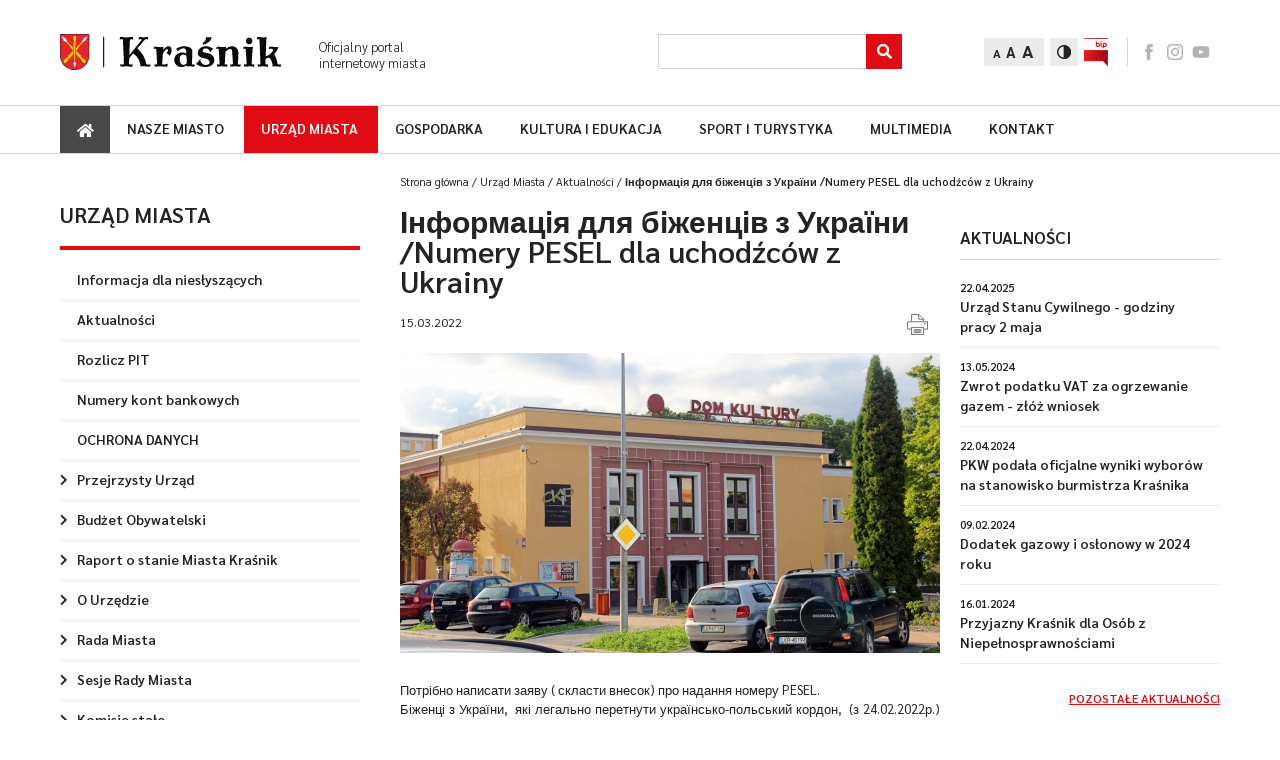

--- FILE ---
content_type: text/html; charset=UTF-8
request_url: https://www.krasnik.eu/urzad-miasta/aktualnosci/informatsiia-dlia-bizhentsiv-z-ukrayini-numery-pesel-dla-uchodzcow-z-ukrainy
body_size: 11516
content:
<!DOCTYPE html><html lang="pl"><head><title>Numery PESEL dla uchodźców z Ukrainy - Kraśnik.eu - Oficjalny portal miasta Kraśnik</title><meta http-equiv="X-UA-Compatible" content="IE=edge"><meta http-equiv="Content-Type" content="text/html; charset=utf-8"/><meta name="Description" content="Od 12 marca obowiązują przepisy dotyczące udzielania pomocy obywatelom Ukrainy w związku z konfliktem zbrojnym na terytorium tego państwa. Dają one..."/><meta name="Keywords" content="Numery, PESEL, uchodźców, Ukrainy, marca, obowiązują, przepisy, dotyczące, udzielania, pomocy"/><meta name="viewport" content="width=device-width, initial-scale=1.0"/><meta property="og:type" content="website"><meta property="og:image" content="https://www.krasnik.eu/upload/news/news-image-6230cb26a3506_d.jpeg" /><meta property="og:image:width" content="540" /><meta property="og:image:height" content="300" /><meta property="og:title" content="Numery PESEL dla uchodźców z Ukrainy - Kraśnik.eu - Oficjalny portal miasta Kraśnik"/><meta property="og:description" content="Od 12 marca obowiązują przepisy dotyczące udzielania pomocy obywatelom Ukrainy w związku z konfliktem zbrojnym na terytorium tego państwa. Dają one..." /><meta property="og:url" content="https://www.krasnik.eu/urzad-miasta/aktualnosci/informatsiia-dlia-bizhentsiv-z-ukrayini-numery-pesel-dla-uchodzcow-z-ukrainy" /><link href="/bundles/lscore/front/css/style.css?v34" rel="stylesheet" type="text/css" media="all"/><link href="/bundles/lscore/front/css/editor.css?v34" rel="stylesheet" type="text/css" media="all"/><link href="/bundles/lscore/front/css/lightbox.min.css?v34" rel="stylesheet" type="text/css" media="all"/><link rel="icon" type="image/x-icon" href="/bundles/lscore/front/images/favicon.png?v34"/><link rel="canonical" href="https://www.krasnik.eu/urzad-miasta/aktualnosci/informatsiia-dlia-bizhentsiv-z-ukrayini-numery-pesel-dla-uchodzcow-z-ukrainy"><link rel="alternate" type="application/rss+xml" title="RSS Feed" href="https://www.krasnik.eu/rss" /></head><body><div id="page-wrapper"><header id="header"><div class="top"><div class="container"><div class="left"><a class="logo" href="/"><img src="/bundles/lscore/front/images/logo.svg?v34" alt="Kraśnik.eu - Oficjalny portal miasta Kraśnik"></a><div class="slogan">Oficjalny portal
internetowy miasta</div></div><div class="right"><div class="search"><form id="search-form" action="/szukaj" method="post"><label class="label_search" for="input_search">Search</label><input aria-label="Szukaj" id="input_search" name="input_search" class="input" type="text" required><div class="submit-group" title="Szukaj"><button aria-label="Szukaj" role="button" title="Szukaj" class="submit" type="submit"></button><i class="fas fa-search"></i></div></form></div><div class="font-change"><button aria-label="Zmień rozmiar tekstu" class="item small current">A</button><button aria-label="Zmień rozmiar tekstu" class="item medium">A</button><button aria-label="Zmień rozmiar tekstu" class="item big">A</button></div><button aria-label="Zmień kontrast" class="contrast" data-url="/toggle-contrast-version"><img src="/bundles/lscore/front/images/icon-contrast.png?v34" alt="contrast"></button><a href="https://umkrasnik.e-biuletyn.pl" class="bip" target="_blank" title="Biuletyn Informacji Publicznej"><img src="/bundles/lscore/front/images/icon-bip.png?v34" alt="BIP"></a><div class="socials"><a class="icon facebook" href="https://www.facebook.com/people/Miasto-Kra%C5%9Bnik/61577198590114/?_rdr" target="_blank">facebook</a><a class="icon instagram" href="https://www.instagram.com/miasto_krasnik/" target="_blank">instagram</a><a class="icon youtube" href="https://youtube.com/@miastokrasnik6107?feature=shared" target="_blank">youtube</a></div><div class="mobile-menu-btn"></div></div></div></div><div class="bottom"><div class="container"><nav class="navbar"><a href="/" class="home" aria-label="Strong główna"><i class="fas fa-home"></i><span>Strona główna</span></a><ul     class="nav navbar-nav"><li     class="has-submenu first"><a href="/nasze-miasto"    >
                    Nasze miasto
                            <button aria-label="Rozwiń podmenu" class="caret"><i class="fas fa-chevron-right"></i></button></a><ul     class="dropdown-menu"><li     class="has-submenu first"><a href="/nasze-miasto/miasto-krasnik"    >
                    O mieście
                    </a></li><li     class="has-submenu"><a href="/nasze-miasto/konsultacje-spoleczne"    >
                    Konsultacje społeczne
                    </a></li><li     class="has-submenu"><a href="/nasze-miasto/miejski-osrodek-pomocy-spolecznej"    >
                    Sprawy społeczne
                    </a></li><li     class="has-submenu"><a href="/nasze-miasto/gminny-program-rewitalizacji-miasta-krasnik-na-lata-2023-2030"    >
                    Rewitalizacja miasta
                    </a></li><li     class="has-submenu"><a href="/nasze-miasto/strategia-krasnik-2030"    >
                    Strategia Rozwoju Miasta
                    </a></li><li     class="has-submenu"><a href="/nasze-miasto/strategia-zintegrowanych-inwestycji-terytorialnych-miejskiego-obszaru-funkcjonalnego-krasnika"    >
                    Strategia ZIT MOF Kraśnika
                    </a></li><li     class="has-submenu"><a href="/nasze-miasto/krasnicki-klaster-energii"    >
                    Kraśnicki Klaster Energii
                    </a></li><li     class="has-submenu"><a href="/nasze-miasto/strategia-rozwoju-ponadlokalnego-razem-dla-rozwoju"    >
                    Strategia Rozwoju Ponadlokalnego
                    </a></li><li     class="has-submenu"><a href="/nasze-miasto/szwajcarsko-polski-program-wspolpracy"    >
                    Szwajcarsko-Polski Program Współpracy
                    </a></li><li    ><a href="/nasze-miasto/komunikacja-miejska"    >
                    Komunikacja miejska
                    </a></li><li    ><a href="/nasze-miasto/mapa-miasta"    >
                    Plan miasta
                    </a></li><li    ><a href="/nasze-miasto/zycie-krasnika"    >
                    Życie Kraśnika
                    </a></li><li    ><a href="/nasze-miasto/krasnicka-karta-mieszkanca"    >
                    Kraśnicka Karta Mieszkańca
                    </a></li><li     class="last"><a href="https://www.krasnik.eu/ua-1"    >
                    Kraśnik pomaga Ukrainie
                    </a></li></ul></li><li     class="has-submenu"><a href="/urzad-miasta"    >
                    Urząd miasta
                            <button aria-label="Rozwiń podmenu" class="caret"><i class="fas fa-chevron-right"></i></button></a><ul     class="dropdown-menu"><li     class="first"><a href="/informacja-dla-nieslyszacych"    >
                    Informacja dla niesłyszących
                    </a></li><li    ><a href="/urzad-miasta/aktualnosci/kategorie/urzad-miasta"    >
                    Aktualności
                    </a></li><li    ><a href="/urzad-miasta/rozlicz-pit"    >
                    Rozlicz PIT
                    </a></li><li    ><a href="/numery-kont-bankowych"    >
                    Numery kont bankowych
                    </a></li><li    ><a href="/ochrona-danych"    >
                    OCHRONA DANYCH
                    </a></li><li     class="has-submenu"><a href="/przejrzysty-urzad"    >
                    Przejrzysty Urząd
                    </a></li><li     class="has-submenu"><a href="/urzad-miasta/budzet-obywatelski"    >
                    Budżet Obywatelski
                    </a></li><li     class="has-submenu"><a href="/urzad-miasta/raport-o-stanie-miasta-krasnik"    >
                    Raport o stanie Miasta Kraśnik
                    </a></li><li     class="has-submenu"><a href="/urzad-miasta/o-urzedzie"    >
                    O Urzędzie
                    </a></li><li     class="has-submenu"><a href="/urzad-miasta/zadania-rady-miasta"    >
                    Rada Miasta
                    </a></li><li     class="has-submenu"><a href="/urzad-miasta/sesje-rady-miasta"    >
                    Sesje Rady Miasta
                    </a></li><li     class="has-submenu"><a href="/urzad-miasta/komisje-rady-miasta"    >
                    Komisje stałe
                    </a></li><li    ><a href="https://umkrasnik.e-biuletyn.pl/index.php?id=68"    >
                    Jak załatwić sprawę?
                    </a></li><li    ><a href="https://umkrasnik.e-biuletyn.pl"    >
                    Biuletyn Informacji Publicznej
                    </a></li><li    ><a href="https://epuap.gov.pl/wps/portal/strefa-klienta"    >
                    Elektroniczna skrzynka podawcza
                    </a></li><li    ><a href="/wybory"    >
                    Wybory
                    </a></li><li     class="has-submenu last"><a href="/urzad-miasta/wideo"    >
                    Multimedia
                    </a></li></ul></li><li     class="has-submenu"><a href="/gospodarka"    >
                    Gospodarka
                            <button aria-label="Rozwiń podmenu" class="caret"><i class="fas fa-chevron-right"></i></button></a><ul     class="dropdown-menu"><li     class="first"><a href="/gospodarka/aktualnosci/kategorie/gospodarka"    >
                    Aktualności
                    </a></li><li    ><a href="/wykazy-drog-zima-2023-2024-2"    >
                    Wykaz dróg - zima 2023/2024
                    </a></li><li     class="has-submenu"><a href="/gospodarka/inwestycje-i-projekty"    >
                    Inwestycje i projekty
                    </a></li><li    ><a href="/dla-biznesu"    >
                    Dla biznesu
                    </a></li><li     class="has-submenu"><a href="/strategia-rozwoju-elektromobilnosci"    >
                    Strategia Rozwoju Elektromobilności
                    </a></li><li     class="has-submenu"><a href="/program-rozwoju-lokalnego"    >
                    Program Rozwoju Lokalnego
                    </a></li><li     class="has-submenu"><a href="/gospodarka/miejscowy-plan-zagospodarowania-przestrzennego-miasta-krasnik"    >
                    Planowanie przestrzenne
                    </a></li><li    ><a href="/gospodarka/partycypacja-w-planowaniu-przestrzennym-ii-edycja"    >
                    Partycypacja w planowaniu przestrzennym - II edycja
                    </a></li><li    ><a href="/gospodarka/program-czyste-powietrze"    >
                    Program &quot;Czyste powietrze&quot;
                    </a></li><li     class="has-submenu"><a href="/gospodarka/referat-gospodarki-komunalnej"    >
                    Gospodarka odpadami
                    </a></li><li     class="has-submenu"><a href="/gospodarka/referat-ochrony-srodowiska"    >
                    Ochrona środowiska
                    </a></li><li    ><a href="http://kigkrasnik.org.pl/"    >
                    Kraśnicka Izba Gospodarcza
                    </a></li><li     class="has-submenu"><a href="/gospodarka/solary-fotowoltaika"    >
                    Solary/Fotowoltaika
                    </a></li><li     class="last"><a href="https://www.gov.pl/web/rozwoj-technologia/efektywnosci-energetycznej-budynkow"    >
                    Poprawa efektywności energetycznej budynków - działania edukacyjno-informacyjne
                    </a></li></ul></li><li     class="has-submenu"><a href="/kultura-i-edukacja"    >
                    Kultura i edukacja
                            <button aria-label="Rozwiń podmenu" class="caret"><i class="fas fa-chevron-right"></i></button></a><ul     class="dropdown-menu"><li     class="has-submenu first"><a href="/kultura-i-edukacja/aktualnosci"    >
                    Aktualności
                    </a></li><li     class="has-submenu"><a href="/kultura-i-edukacja/centrum-kultury-i-promocji"    >
                    Kultura
                    </a></li><li     class="has-submenu"><a href="/kultura-i-edukacja/zlobki-i-przedszkola"    >
                    Edukacja
                    </a></li><li     class="has-submenu last"><a href="/kultura-i-edukacja/galerie"    >
                    Multimedia
                    </a></li></ul></li><li     class="has-submenu"><a href="/sport-i-turystyka"    >
                    Sport i turystyka
                            <button aria-label="Rozwiń podmenu" class="caret"><i class="fas fa-chevron-right"></i></button></a><ul     class="dropdown-menu"><li     class="has-submenu first"><a href="/sport-i-turystyka/aktualnosci"    >
                    Aktualności
                    </a></li><li     class="has-submenu"><a href="/sport-i-turystyka/kluby-sportowe"    >
                    Sport w Kraśniku
                    </a></li><li     class="has-submenu"><a href="/sport-i-turystyka/miasto-krasnik"    >
                    Turystyka
                    </a></li><li     class="has-submenu last"><a href="/sport-i-turystyka/galerie"    >
                    Multimedia
                    </a></li></ul></li><li     class="has-submenu"><a href="/multimedia"    >
                    Multimedia
                            <button aria-label="Rozwiń podmenu" class="caret"><i class="fas fa-chevron-right"></i></button></a><ul     class="dropdown-menu"><li     class="has-submenu first"><a href="/multimedia/galerie"    >
                    Galeria zdjęć
                    </a></li><li     class="has-submenu"><a href="/multimedia/wideo"    >
                    Galeria wideo
                    </a></li><li     class="last"><a href="/pliki-do-pobrania-2"    >
                    Pliki do pobrania
                    </a></li></ul></li><li     class="last"><a href="/kontakt/"    >
                    Kontakt
                    </a></li></ul></nav><div class="bottom-menu"><div class="contrast" data-url="/toggle-contrast-version"><img src="/bundles/lscore/front/images/icon-contrast.png?v34" alt="contrast"></div></div></div></div></header><div id="page" class="category-page"><div class="container"><div class="leftbar"><div class="tablet"><ol class="breadcrumb" itemscope itemtype="http://schema.org/BreadcrumbList"><li itemprop="itemListElement" itemscope itemtype="http://schema.org/ListItem"><a href="/" itemprop="item"><span itemprop="name">Strona główna</span></a><meta itemprop="position" content="1" /><span class='separator'></span></li><li itemprop="itemListElement" itemscope itemtype="http://schema.org/ListItem"><a href="/urzad-miasta" itemprop="item"><span itemprop="name">Urząd Miasta</span></a><meta itemprop="position" content="2" /><span class='separator'></span></li><li itemprop="itemListElement" itemscope itemtype="http://schema.org/ListItem"><a href="/urzad-miasta/aktualnosci" itemprop="item"><span itemprop="name">Aktualności</span></a><meta itemprop="position" content="3" /><span class='separator'></span></li><li itemprop="itemListElement" itemscope itemtype="http://schema.org/ListItem"><span itemprop="name">Інформація для біженців з України /Numery PESEL dla uchodźców z Ukrainy</span><meta itemprop="item" content="/urzad-miasta/aktualnosci/informatsiia-dlia-bizhentsiv-z-ukrayini-numery-pesel-dla-uchodzcow-z-ukrainy" /><meta itemprop="position" content="4" /></li></ol></div><div class="leftmenu"><ul     class="nav navbar-nav"><li     class="has-submenu first last"><div href="/urzad-miasta"    >
                    Urząd miasta
            </div><ul     class="dropdown-menu"><li     class="first"><a href="/informacja-dla-nieslyszacych"    >
                    Informacja dla niesłyszących
                    </a></li><li    ><a href="/urzad-miasta/aktualnosci/kategorie/urzad-miasta"    >
                    Aktualności
                    </a></li><li    ><a href="/urzad-miasta/rozlicz-pit"    >
                    Rozlicz PIT
                    </a></li><li    ><a href="/numery-kont-bankowych"    >
                    Numery kont bankowych
                    </a></li><li    ><a href="/ochrona-danych"    >
                    OCHRONA DANYCH
                    </a></li><li     class="has-submenu"><a href="/przejrzysty-urzad"    >
                    Przejrzysty Urząd
                            <button aria-label="Rozwiń podmenu" class="caret"><i class="fas fa-chevron-right"></i></button></a><ul     class="dropdown-menu"><li     class="first"><a href="/urzad-miasta/przejrzysty-urzad-2022"    >
                    Przejrzysty Urząd 2022
                    </a></li><li    ><a href="/przejrzysty-urzad-2021"    >
                    Przejrzysty Urząd 2021
                    </a></li><li    ><a href="/przejrzysty-urzad-2020"    >
                    Przejrzysty Urząd 2020
                    </a></li><li     class="last"><a href="/przejrzysty-urzad-2019"    >
                    Przejrzysty Urząd 2019
                    </a></li></ul></li><li     class="has-submenu"><a href="/urzad-miasta/budzet-obywatelski"    >
                    Budżet Obywatelski
                            <button aria-label="Rozwiń podmenu" class="caret"><i class="fas fa-chevron-right"></i></button></a><ul     class="dropdown-menu"><li     class="has-submenu first"><a href="https://www.krasnik.eu/urzad-miasta/budzet-obywatelski"    >
                    Budżet Obywatelski 2026
                            <button aria-label="Rozwiń podmenu" class="caret"><i class="fas fa-chevron-right"></i></button></a><ul     class="dropdown-menu"><li     class="first last"><a href="/aktualnosci-2026"    >
                    Aktualności (2026)
                    </a></li></ul></li><li     class="has-submenu"><a href="https://www.krasnik.eu/urzad-miasta/budzet-obywatelski"    >
                    Budżet Obywatelski 2025
                            <button aria-label="Rozwiń podmenu" class="caret"><i class="fas fa-chevron-right"></i></button></a><ul     class="dropdown-menu"><li     class="first last"><a href="/aktualnosci-2025"    >
                    Aktualności (2025)
                    </a></li></ul></li><li     class="has-submenu"><a href="https://krasnik.budzet-obywatelski.org/"    >
                    Budżet Obywatelski 2024
                            <button aria-label="Rozwiń podmenu" class="caret"><i class="fas fa-chevron-right"></i></button></a><ul     class="dropdown-menu"><li     class="first last"><a href="/aktualnosci-2024"    >
                    Aktualności (2024)
                    </a></li></ul></li><li     class="has-submenu"><a href="https://krasnik.budzet-obywatelski.org/"    >
                    Budżet Obywatelski 2023
                            <button aria-label="Rozwiń podmenu" class="caret"><i class="fas fa-chevron-right"></i></button></a><ul     class="dropdown-menu"><li     class="first last"><a href="/aktualnosci-2023"    >
                    Aktualności (2023)
                    </a></li></ul></li><li     class="has-submenu"><a href="https://krasnik.budzet-obywatelski.org/"    >
                    Budżet Obywatelski 2022
                            <button aria-label="Rozwiń podmenu" class="caret"><i class="fas fa-chevron-right"></i></button></a><ul     class="dropdown-menu"><li     class="first"><a href="/dla-mieszkancow/aktualnosci-2022"    >
                    Aktualności (2022)
                    </a></li><li    ><a href="/projekty-wybrane-do-realizacji"    >
                    Projekty wybrane do realizacji
                    </a></li><li     class="last"><a href="/wyniki-glosowania-2022"    >
                    Wyniki głosowania
                    </a></li></ul></li><li    ><a href="https://krasnik.budzet-obywatelski.org/"    >
                    Budżet Obywatelski 2021
                    </a></li><li     class="has-submenu"><a href="https://krasnik.budzet-obywatelski.org/poprzednie-edycje/8/aktualnosci"    >
                    Budżet Obywatelski 2020
                            <button aria-label="Rozwiń podmenu" class="caret"><i class="fas fa-chevron-right"></i></button></a><ul     class="dropdown-menu"><li     class="first last"><a href="/urzad-miasta/harmonogram"    >
                    Harmonogram
                    </a></li></ul></li><li     class="has-submenu"><a href="/urzad-miasta/budzet-obywatelski-2019-poradnik-i-uchwala"    >
                    Budżet Obywatelski 2019
                            <button aria-label="Rozwiń podmenu" class="caret"><i class="fas fa-chevron-right"></i></button></a><ul     class="dropdown-menu"><li     class="first"><a href="/budzet-obywatelski-aktualnosci"    >
                    Aktualności
                    </a></li><li    ><a href="/urzad-miasta/budzet-obywatelski-2019-harmonogram"    >
                    Harmonogram
                    </a></li><li    ><a href="/urzad-miasta/projekty-zgloszone"    >
                    Zgłoszone projekty
                    </a></li><li    ><a href="/urzad-miasta/projekty-do-glosowania"    >
                    Projekty do głosowania
                    </a></li><li    ><a href="/urzad-miasta/wyniki-glosowania"    >
                    Wyniki głosowania
                    </a></li><li    ><a href="/urzad-miasta/dzielnice-glosowania"    >
                    Dzielnice głosowania
                    </a></li><li    ><a href="/urzad-miasta/formularz-zglaszania-projektow-do-budzetu-obywatelskiego-2019"    >
                    Formularz do pobrania
                    </a></li><li     class="last"><a href="/urzad-miasta/kontakt"    >
                    Kontakt
                    </a></li></ul></li><li     class="has-submenu"><a href="/urzad-miasta/budzet-obywatelski-2018"    >
                    Budżet Obywatelski 2018
                            <button aria-label="Rozwiń podmenu" class="caret"><i class="fas fa-chevron-right"></i></button></a><ul     class="dropdown-menu"><li     class="first"><a href="/urzad-miasta/wyniki-glosowania-4"    >
                    Wyniki głosowania
                    </a></li><li     class="last"><a href="/urzad-miasta/projekty-do-glosowania-2"    >
                    Projekty do głosowania
                    </a></li></ul></li><li     class="has-submenu"><a href="/urzad-miasta/budzet-obywatelski-2017"    >
                    Budżet Obywatelski 2017
                            <button aria-label="Rozwiń podmenu" class="caret"><i class="fas fa-chevron-right"></i></button></a><ul     class="dropdown-menu"><li     class="first"><a href="/urzad-miasta/wyniki-glosowania-3"    >
                    Wyniki głosowania
                    </a></li><li    ><a href="/urzad-miasta/glosowanie"    >
                    Głosowanie
                    </a></li><li     class="last"><a href="/urzad-miasta/trwa-skladanie-wnioskow"    >
                    Trwa składanie wniosków
                    </a></li></ul></li><li     class="has-submenu last"><a href="/urzad-miasta/budzet-obywatelski-2016"    >
                    Budżet Obywatelski 2016
                            <button aria-label="Rozwiń podmenu" class="caret"><i class="fas fa-chevron-right"></i></button></a><ul     class="dropdown-menu"><li     class="first"><a href="/urzad-miasta/podsumowanie"    >
                    Podsumowanie
                    </a></li><li    ><a href="/urzad-miasta/wyniki-glosowania-2"    >
                    Wyniki głosowania
                    </a></li><li     class="last"><a href="/urzad-miasta/budzet-obywatelski-2016-lista-projektow-do-glosowania"    >
                    Projekty do głosowania
                    </a></li></ul></li></ul></li><li     class="has-submenu"><a href="/urzad-miasta/raport-o-stanie-miasta-krasnik"    >
                    Raport o stanie Miasta Kraśnik
                            <button aria-label="Rozwiń podmenu" class="caret"><i class="fas fa-chevron-right"></i></button></a><ul     class="dropdown-menu"><li     class="first"><a href="/urzad-miasta/raport-o-stanie-miasta-za-rok-2023"    >
                    Raport o stanie Miasta Kraśnik za rok 2023
                    </a></li><li    ><a href="/urzad-miasta/sprawozdania-z-dzialalnosci-spolek-miejskich-i-jednostek-podleglych-za-rok-2023"    >
                    Sprawozdania z działalności spółek miejskich i jednostek podległych za rok 2023
                    </a></li><li    ><a href="https://www.krasnik.eu/urzad-miasta/raport-o-stanie-miasta-krasnik-za-rok-2022"    >
                    Raport o stanie Miasta Kraśnik za rok 2022
                    </a></li><li     class="last"><a href="https://www.krasnik.eu/urzad-miasta/sprawozdania-z-dzialalnosci-spolek-miejskich-i-jednostek-podleglych-za-rok-2022"    >
                    Sprawozdania z działalności spółek miejskich i jednostek podległych za rok 2022
                    </a></li></ul></li><li     class="has-submenu"><a href="/urzad-miasta/o-urzedzie"    >
                    O Urzędzie
                            <button aria-label="Rozwiń podmenu" class="caret"><i class="fas fa-chevron-right"></i></button></a><ul     class="dropdown-menu"><li     class="first"><a href="/urzad-miasta/wykaz-telefonow"    >
                    Wykaz telefonów
                    </a></li><li    ><a href="/urzad-miasta/dokumenty-strategiczne"    >
                    Dokumenty strategiczne
                    </a></li><li    ><a href="/urzad-miasta/statut-miasta"    >
                    Statut Miasta
                    </a></li><li    ><a href="https://umkrasnik.e-biuletyn.pl/index.php?id=78"    >
                    Formularze podatkowe
                    </a></li><li     class="last"><a href="https://umkrasnik.e-biuletyn.pl/index.php?id=155"    >
                    Ogłoszenia i przetargi
                    </a></li></ul></li><li     class="has-submenu"><a href="/urzad-miasta/zadania-rady-miasta"    >
                    Rada Miasta
                            <button aria-label="Rozwiń podmenu" class="caret"><i class="fas fa-chevron-right"></i></button></a><ul     class="dropdown-menu"><li     class="first"><a href="/urzad-miasta/radni-miasta-krasnik"    >
                    Radni Miasta Kraśnik
                    </a></li><li     class="has-submenu"><a href="https://umkrasnik.e-biuletyn.pl/index.php?id=249"    >
                    Interpelacje i zapytania
                            <button aria-label="Rozwiń podmenu" class="caret"><i class="fas fa-chevron-right"></i></button></a><ul     class="dropdown-menu"><li     class="first"><a href="/urzad-miasta/ii-zwyczajna-sesja-rady-miasta"    >
                    II Zwyczajna Sesja Rady Miasta
                    </a></li><li    ><a href="/urzad-miasta/iii-zwyczajna-sesja-rady-miasta"    >
                    III Zwyczajna Sesja Rady Miasta
                    </a></li><li    ><a href="/urzad-miasta/iv-zwyczajna-sesja-rady-miasta"    >
                    IV Zwyczajna Sesja Rady Miasta
                    </a></li><li    ><a href="/urzad-miasta/v-zwyczajna-sesja-rady-miasta"    >
                    V Zwyczajna Sesja Rady Miasta
                    </a></li><li    ><a href="/urzad-miasta/vi-zwyczajna-sesja-rady-miasta"    >
                    VI Zwyczajna Sesja Rady Miasta
                    </a></li><li    ><a href="/urzad-miasta/vii-zwyczajna-sesja-rady-miasta-1"    >
                    VII Zwyczajna Sesja Rady Miasta
                    </a></li><li     class="last"><a href="/urzad-miasta/viii-zwyczajna-sesja-rady-miasta"    >
                    VIII Zwyczajna Sesja Rady Miasta
                    </a></li></ul></li><li    ><a href="/urzad-miasta/dyzury-radnych"    >
                    Dyżury Radnych
                    </a></li><li    ><a href="/urzad-miasta/formularz-interpelacji"    >
                    Formularz interpelacji
                    </a></li><li     class="last"><a href="/urzad-miasta/kontakt-z-rada-miasta"    >
                    Kontakt
                    </a></li></ul></li><li     class="has-submenu"><a href="/urzad-miasta/sesje-rady-miasta"    >
                    Sesje Rady Miasta
                            <button aria-label="Rozwiń podmenu" class="caret"><i class="fas fa-chevron-right"></i></button></a><ul     class="dropdown-menu"><li     class="first"><a href="https://www.prawomiejscowe.pl/UrzadMiastaKrasnik/tabBrowser/mainPage"    >
                    Uchwały
                    </a></li><li    ><a href="https://umkrasnik.e-biuletyn.pl/index.php?id=64"    >
                    Protokoły i głosowania
                    </a></li><li    ><a href="/urzad-miasta/tryb-pracy-rady-miasta"    >
                    Tryb pracy Rady Miasta
                    </a></li><li    ><a href="/urzad-miasta/plan-sesji-i-komisji"    >
                    Plan sesji i komisji
                    </a></li><li    ><a href="/urzad-miasta/transmisja-sesji-na-zywo"    >
                    Transmisja sesji na żywo
                    </a></li><li     class="last"><a href="/urzad-miasta/nagrania-z-sesji-rady-miasta"    >
                    Nagrania z sesji Rady Miasta
                    </a></li></ul></li><li     class="has-submenu"><a href="/urzad-miasta/komisje-rady-miasta"    >
                    Komisje stałe
                            <button aria-label="Rozwiń podmenu" class="caret"><i class="fas fa-chevron-right"></i></button></a><ul     class="dropdown-menu"><li     class="first last"><a href="/urzad-miasta/posiedzenia-komisji"    >
                    Posiedzenia komisji
                    </a></li></ul></li><li    ><a href="https://umkrasnik.e-biuletyn.pl/index.php?id=68"    >
                    Jak załatwić sprawę?
                    </a></li><li    ><a href="https://umkrasnik.e-biuletyn.pl"    >
                    Biuletyn Informacji Publicznej
                    </a></li><li    ><a href="https://epuap.gov.pl/wps/portal/strefa-klienta"    >
                    Elektroniczna skrzynka podawcza
                    </a></li><li    ><a href="/wybory"    >
                    Wybory
                    </a></li><li     class="has-submenu last"><a href="/urzad-miasta/wideo"    >
                    Multimedia
                            <button aria-label="Rozwiń podmenu" class="caret"><i class="fas fa-chevron-right"></i></button></a><ul     class="dropdown-menu"><li     class="first"><a href="/urzad-miasta/galerie"    >
                    Galerie zdjęć
                    </a></li><li     class="last"><a href="/urzad-miasta/wideo"    >
                    Wideo
                    </a></li></ul></li></ul></li></ul><a href="#" class="mobile-submenu" onclick="event.preventDefault(); openMobileSubmenu();"><span>Kategoria</span> (dotknij aby wybrać)
                            <div class="burger"></div></a></div><div class="desktop"><div class="banner-section"><a 
                        class="banner" 
                        href="/banery/22" 
                        target="_blank"
                    ><img src="/upload/banner/banner-image-5e7a25a1db63e_l.jpg?4261" alt="Pakiet kryzysowy dla przedsiębiorców"></a><a 
                        class="banner" 
                        href="/banery/24" 
                        target="_blank"
                    ><img src="/upload/banner/banner-image-5eb2cacb19e1c_l.jpg?3486" alt="Oferta terenów inwestycyjnych"></a><a 
                        class="banner" 
                        href="/banery/18" 
                        target="_blank"
                    ><img src="/upload/banner/banner-image-5e58ed1f3bbc9_l.png?6256" alt="Program Rozwoju Lokalnego"></a></div><div class="newsletter-section"><div class="title">Newsletter</div><div class="description">
        Chcesz być powiadamiany o najważniejszych informacjach z Kraśnika?
        <strong>Zapisz się do naszego newslettera.</strong></div><form name="form_subscribe_339" method="post" action="/newsletter/subscribe/339" id="form_subscribe_339" class="subscribe-form" novalidate="novalidate"><input type="hidden" name="_method" value="PUT" /><label class="hidden required" for="form_subscribe_339_email">Adres e-mail:</label><input type="text" id="form_subscribe_339_email" name="form_subscribe_339[email]" required="required" maxlength="255" placeholder="Wpisz swój adres e-mail" class="input" /><button type="submit" id="form_subscribe_339_submit" name="form_subscribe_339[submit]" class="btn btn-send">Wyślij</button><div class="response"></div><label class="checkbox" for="form_subscribe_339_accept" tabindex="0"><input type="checkbox" id="form_subscribe_339_accept" name="form_subscribe_339[accept]" required="required" value="1" /><span class="checkmark"><img class="checked" src="/bundles/lscore/front/images/checkbox.svg?v34" alt="checked"></span><span class="text"><span>
	Wyrażam zgodę na na przetwarzanie danych osobowych zgodnie z <a href="/polityka-prywatnosci">Polityką Prywatności</a>.</span></span></label><input type="hidden" id="form_subscribe_339__token" name="form_subscribe_339[_token]" value="S1ezjZcQ3IpiSjC07HyIG5xYXp6c9AvbkraruO2H50A" /></form></div><a href="/katalog-firm" class="catalog-section"><img class="catalog-image" src="/bundles/lscore/front/images/catalog.png?v34" alt="Zdjęcie - Katalog firm i instytucji"><span class="catalog-title">Kraśnicki katalog firm i instytucji</span></a></div></div><div class="rightbar"><div class="desktop"><ol class="breadcrumb" itemscope itemtype="http://schema.org/BreadcrumbList"><li itemprop="itemListElement" itemscope itemtype="http://schema.org/ListItem"><a href="/" itemprop="item"><span itemprop="name">Strona główna</span></a><meta itemprop="position" content="1" /><span class='separator'></span></li><li itemprop="itemListElement" itemscope itemtype="http://schema.org/ListItem"><a href="/urzad-miasta" itemprop="item"><span itemprop="name">Urząd Miasta</span></a><meta itemprop="position" content="2" /><span class='separator'></span></li><li itemprop="itemListElement" itemscope itemtype="http://schema.org/ListItem"><a href="/urzad-miasta/aktualnosci" itemprop="item"><span itemprop="name">Aktualności</span></a><meta itemprop="position" content="3" /><span class='separator'></span></li><li itemprop="itemListElement" itemscope itemtype="http://schema.org/ListItem"><span itemprop="name">Інформація для біженців з України /Numery PESEL dla uchodźców z Ukrainy</span><meta itemprop="item" content="/urzad-miasta/aktualnosci/informatsiia-dlia-bizhentsiv-z-ukrayini-numery-pesel-dla-uchodzcow-z-ukrainy" /><meta itemprop="position" content="4" /></li></ol></div><div class="bigbar"><div class="news-details"><h1 class="title">Інформація для біженців з України /Numery PESEL dla uchodźców z Ukrainy</h1><div class="date">
                15.03.2022
                    <a href="#" onclick="event.preventDefault(); printPage();"><img class="print-icon" src="/bundles/lscore/front/images/icon-print.svg?v34" alt="Print" title="Drukuj stronę"></a></div><a class="photo" href="/upload/news/news-image-6230cb26a3506.jpeg" data-lightbox="gallery"><img class="image" src="/upload/news/news-image-6230cb26a3506_d.jpeg" alt="Zdjęcie - Інформація для біженців з України /Numery PESEL dla uchodźców z Ukrainy"></a><div class="content editor"><p style="text-align: justify;">
	Потрібно написати заяву ( скласти внесок) про надання номеру PESEL.&nbsp;<br />
	Біженці з України,&nbsp; які легально перетнути українсько-польський кордон,&nbsp; (з 24.02.2022р.) можуть знаходитися на території Польщі протягом 18 місяців.&nbsp;&nbsp;<br />
	Громадяни України,&nbsp; які прибули після 24.02.2022 р. мають право на безкоштовний проїзд потягами територією Польщі , право на працю та відкриття власного бізнесу, право на безкоштовне медичне лікування та на безкоштовне навчання своїх дітей в школах, дитячих садках та ліцеях.&nbsp;<br />
	Для цього вам потрібний номер PESEL.&nbsp;<br />
	Заяви про надання номеру PESEL можна складати від 16.03.2022 р. в пункті обслуговування клієнтів , яке знаходиться в Центрі Культури та розвитку по вул. Ал. Незалежності 44 ( години роботи з 9.00 - 17.00).&nbsp;<br />
	Внески складаються особисто.<br />
	На дитину складає внесок один з батьків або опікун.&nbsp;<br />
	При собі мати паспорт або документ підтверджуючий особу. Для дітей,&nbsp; які не досягли 18 року життя - свідоцтво про народження. Якщо такі документи відсутність,&nbsp; потрібно написати освядченіє.&nbsp; До внеску потрібно додати фото 35 х 45 мм ( в пункті обслуговування знаходиться безкоштовний фотограф) .<br />
	В осіб старших 12 років будуть взяті відбитки пальців.<br />
	Формуляр внеску про надання номеру PESEL є в двох мовах ( українська та польська) є на сайті Міністерства.&nbsp;<br />
	Особисто та власноруч можна заповнити внесок в Центрі Культури та Розвитку. На місці знаходиться перекладач, який вам допоможе у різних питаннях.<br /><br /><strong>Uchodźcy z Ukrainy, jeśli legalnie przekroczyli ukraińsko-polską granicę, mogą przebywać w Polsce przez 18 miesięcy (czas liczony od 24 lutego 2022 roku). Mogą w&oacute;wczas korzystać ze służby zdrowia, edukacji, starać się o przyznanie r&oacute;żnego rodzaju świadczeń, podjąć pracę lub prowadzić działalność gospodarczą. Potrzebny jest do tego numer PESEL.&nbsp;</strong><br />
	Wnioski o nadanie numeru PESEL można składać od 16 marca 2022 r. w Punkcie Obsługi Interesant&oacute;w mieszczącym się w Centrum Kultury i Promocji na Al. Niepodległości 44 (na zdjęciu, parter budynku), w godzinach 9:00 &ndash; 17:00. Tak zorganizujemy pracę tego punktu, aby maksymalnie ułatwić pomoc uchodźcom: na miejscu będzie można skorzystać z pomocy tłumacza, od razu też nieodpłatnie można będzie zrobić potrzebne zdjęcie i pobrane zostaną odciski palc&oacute;w.<br />
	Wnioski trzeba złożyć osobiście. Za dziecko wniosek składa jeden z rodzic&oacute;w, opiekun lub osoba sprawująca faktyczną pieczę.&nbsp;<br />
	Przy składaniu wniosku potrzebny jest dokument ze zdjęciem umożliwiający ustalenie tożsamości. Osoby poniżej 18 roku życia powinny posiadać dokument potwierdzający urodzenie. W przypadku braku dokument&oacute;w, należy złożyć oświadczenie.&nbsp;<br />
	Do wniosku trzeba dołączyć zdjęcie spełniające odpowiednie wymagania. W Punkcie Obsługi Interesant&oacute;w CKiP będzie obecny fotograf, kt&oacute;ry nieodpłatnie wykona zdjęcie.&nbsp;<br />
	Podczas składania wniosku pobrane zostaną także odciski palc&oacute;w - od os&oacute;b, kt&oacute;re ukończyły 12 rok życia.&nbsp;&nbsp; &nbsp;&nbsp;&nbsp;<br />
	Formularze wniosk&oacute;w o nadanie numeru PESEL są dwujęzyczne. Można je wcześniej wypełnić, pobierając ze strony internetowej Ministerstwa Cyfryzacji (<a href="https://mc.bip.gov.pl/ogloszenia/wzor-wniosku-o-nadanie-numeru-pesel-w-zwiazku-z-konfliktem-na-ukrainie.html">https://mc.bip.gov.pl/ogloszenia/wzor-wniosku-o-nadanie-numeru-pesel-w-zwiazku-z-konfliktem-na-ukrainie.html</a>). W formie papierowej będą dostępne w &nbsp;Centrum Kultury i Promocji. Wnioski można składać wyłącznie w wersji papierowej. Obecni na miejscu pracownicy i tłumacz pomogą w ich wypełnieniu.&nbsp;</p></div><div class="author">Daniel Niedziałek</div><div class="addthis_inline_share_toolbox"></div></div></div><div class="smallbar"><div class="other-news-container"><h2 class="title">Aktualności</h2><a href="/urzad-miasta/aktualnosci/urzad-stanu-cywilnego-godziny-pracy-2-maja" class="item"><div class="date">22.04.2025</div><div class="item-title">Urząd Stanu Cywilnego - godziny pracy 2 maja</div></a><a href="/urzad-miasta/aktualnosci/zwrot-podatku-vat-za-ogrzewanie-gazem-zloz-wniosek" class="item"><div class="date">13.05.2024</div><div class="item-title">Zwrot podatku VAT za ogrzewanie gazem - złóż wniosek</div></a><a href="/urzad-miasta/aktualnosci/pkw-podala-oficjalne-wyniki-wyborow-na-stanowisko-burmistrza-krasnika" class="item"><div class="date">22.04.2024</div><div class="item-title">PKW podała oficjalne wyniki wyborów na stanowisko burmistrza Kraśnika</div></a><a href="/urzad-miasta/aktualnosci/dodatek-gazowy-i-oslonowy-w-2024-roku" class="item"><div class="date">09.02.2024</div><div class="item-title">Dodatek gazowy i osłonowy w 2024 roku</div></a><a href="/urzad-miasta/aktualnosci/przyjazny-krasnik-dla-osob-z-niepelnosprawnosciami" class="item"><div class="date">16.01.2024</div><div class="item-title">Przyjazny Kraśnik dla Osób z Niepełnosprawnościami</div></a><a href="/urzad-miasta/aktualnosci" class="other-news">Pozostałe aktualności</a></div><div class="tablet left"><div class="newsletter-section"><div class="title">Newsletter</div><div class="description">
        Chcesz być powiadamiany o najważniejszych informacjach z Kraśnika?
        <strong>Zapisz się do naszego newslettera.</strong></div><form name="form_subscribe_611" method="post" action="/newsletter/subscribe/611" id="form_subscribe_611" class="subscribe-form" novalidate="novalidate"><input type="hidden" name="_method" value="PUT" /><label class="hidden required" for="form_subscribe_611_email">Adres e-mail:</label><input type="text" id="form_subscribe_611_email" name="form_subscribe_611[email]" required="required" maxlength="255" placeholder="Wpisz swój adres e-mail" class="input" /><button type="submit" id="form_subscribe_611_submit" name="form_subscribe_611[submit]" class="btn btn-send">Wyślij</button><div class="response"></div><label class="checkbox" for="form_subscribe_611_accept" tabindex="0"><input type="checkbox" id="form_subscribe_611_accept" name="form_subscribe_611[accept]" required="required" value="1" /><span class="checkmark"><img class="checked" src="/bundles/lscore/front/images/checkbox.svg?v34" alt="checked"></span><span class="text"><span>
	Wyrażam zgodę na na przetwarzanie danych osobowych zgodnie z <a href="/polityka-prywatnosci">Polityką Prywatności</a>.</span></span></label><input type="hidden" id="form_subscribe_611__token" name="form_subscribe_611[_token]" value="GHlh-XqVvYv3aJTPFW5HUCQ7C8s4j7RmeMwYzP0ESiE" /></form></div><a href="/katalog-firm" class="catalog-section"><img class="catalog-image" src="/bundles/lscore/front/images/catalog.png?v34" alt="Zdjęcie - Katalog firm i instytucji"><span class="catalog-title">Kraśnicki katalog firm i instytucji</span></a></div><div class="right"><div class="shortcuts-section"><h2 class="title">Na skróty</h2><a href="https://www.krasnik.eu/poradnik-bezpieczenstwa" class="item highlighted" ><div class="center"><div class="image-wrap"><div class="center"><img src="/upload/shortcuts/shortcuts-image-68c951d994b4a_l.jpg" alt="Ikonka - PORADNIK BEZPIECZEŃSTWA"></div></div><span class="item-title">PORADNIK BEZPIECZEŃSTWA</span></div></a><a href="https://www.krasnik.eu/zostaw-1-5-w-krasniku" class="item highlighted"  target="_blank"><div class="center"><div class="image-wrap"><div class="center"><img src="/upload/shortcuts/shortcuts-image-679a316b50874_l.jpg" alt="Ikonka - Zostaw 1,5% w Kraśniku"></div></div><span class="item-title">Zostaw 1,5% w Kraśniku</span></div></a><a href="https://www.krasnik.eu/informacja-dla-nieslyszacych" class="item highlighted"  target="_blank"><div class="center"><div class="image-wrap"><div class="center"><img src="/upload/shortcuts/shortcuts-image-608a9c4390896_l.png" alt="Ikonka - Informacja dla niesłyszących"></div></div><span class="item-title">Informacja dla niesłyszących</span></div></a><a href="https://www.krasnik.eu/nasze-miasto/krasnicka-karta-mieszkanca" class="item highlighted"  target="_blank"><div class="center"><div class="image-wrap"><div class="center"><img src="/upload/shortcuts/shortcuts-image-6572e2629b5b5_l.png" alt="Ikonka - Kraśnicka Karta Mieszkańca"></div></div><span class="item-title">Kraśnicka Karta Mieszkańca</span></div></a><a href="https://www.krasnik.eu/numery-kont-bankowych" class="item highlighted"  target="_blank"><div class="center"><div class="image-wrap"><div class="center"><img src="/upload/shortcuts/shortcuts-image-5fa27530d3ac3_l.png" alt="Ikonka - Numery kont bankowych"></div></div><span class="item-title">Numery kont bankowych</span></div></a><a href="http://investin.krasnik.eu" class="item highlighted"  target="_blank"><div class="center"><div class="image-wrap"><div class="center"><img src="/upload/shortcuts/shortcuts-image-5eb2b79c7f5c9.svg" alt="Ikonka - Oferta terenów inwestycyjnych"></div></div><span class="item-title">Oferta terenów inwestycyjnych</span></div></a><a href="/program-rozwoju-lokalnego" class="item highlighted" ><div class="center"><div class="image-wrap"><div class="center"><img src="/upload/shortcuts/shortcuts-image-5e57a0df42861_l.png" alt="Ikonka - Program Rozwoju Lokalnego"></div></div><span class="item-title">Program Rozwoju Lokalnego</span></div></a><a href="https://www.krasnik.eu/aktualnosci/mpk-w-krasniku-darmowe-przejazdy-dla-dzieci-mlodziezy-i-seniorow-od-1-lutego-br" class="item highlighted"  target="_blank"><div class="center"><div class="image-wrap"><div class="center"><img src="/upload/shortcuts/shortcuts-image-60a2239095018_l.png" alt="Ikonka - Bezpłatna komunikacja miejska"></div></div><span class="item-title">Bezpłatna komunikacja miejska</span></div></a><a href="https://www.krasnik.eu/dla-mieszkancow/zlota-raczka-dla-seniora-70" class="item highlighted"  target="_blank"><div class="center"><div class="image-wrap"><div class="center"><img src="/upload/shortcuts/shortcuts-image-60a223b287689_l.png" alt="Ikonka - Złota rączka dla Seniora 70+"></div></div><span class="item-title">Złota rączka dla Seniora 70+</span></div></a><a href="https://www.krasnik.eu/nasze-miasto/z-historii-krasnika" class="item highlighted"  target="_blank"><div class="center"><div class="image-wrap"><div class="center"><img src="/upload/shortcuts/shortcuts-image-60a223dea7413_l.png" alt="Ikonka - Z historii Kraśnika"></div></div><span class="item-title">Z historii Kraśnika</span></div></a><a href="https://www.krasnik.eu/nasze-miasto/szwajcarsko-polski-program-wspolpracy" class="item"  target="_blank"><div class="center"><div class="image-wrap"><div class="center"><img src="/upload/shortcuts/shortcuts-image-68f60b6cd3e70_l.png" alt="Ikonka - Kraśnik - Bezpieczne Miasto Nowej Generacji"></div></div><span class="item-title">Kraśnik - Bezpieczne Miasto Nowej Generacji</span></div></a><a href="https://www.krasnik.eu/projekty-dofinansowane-przez-unie-europejska-w-ramach-felu-2021-2027" class="item"  target="_blank"><div class="center"><div class="image-wrap"><div class="center"><img src="/upload/shortcuts/shortcuts-image-66deac177ca41_l.png" alt="Ikonka - Dofinansowane przez Unię Europejską"></div></div><span class="item-title">Dofinansowane przez Unię Europejską</span></div></a><a href="https://www.krasnik.eu/gospodarka/Dofinansowano-z-budzetu-panstwa" class="item"  target="_blank"><div class="center"><div class="image-wrap"><div class="center"><img src="/upload/shortcuts/shortcuts-image-682b01bdc2457_l.png" alt="Ikonka - Dofinansowano z budżetu Państwa"></div></div><span class="item-title">Dofinansowano z budżetu Państwa</span></div></a><a href="https://www.krasnik.eu/ostrzezenia-dla-mieszkancow" class="item"  target="_blank"><div class="center"><div class="image-wrap"><div class="center"><img src="/upload/shortcuts/shortcuts-image-5c990f2cbf67a.svg" alt="Ikonka - Ostrzeżenia dla mieszkańców"></div></div><span class="item-title">Ostrzeżenia dla mieszkańców</span></div></a><a href="https://www.krasnik.eu/powszechna-samoobrona" class="item"  target="_blank"><div class="center"><div class="image-wrap"><div class="center"><img src="/upload/shortcuts/shortcuts-image-60a36bbfcfca1_l.png" alt="Ikonka - Powszechna samoobrona"></div></div><span class="item-title">Powszechna samoobrona</span></div></a><a href="https://www.krasnik.eu/aktualnosci/nowe-zasady-miejskiego-programu-obiad-w-szkole" class="item"  target="_blank"><div class="center"><div class="image-wrap"><div class="center"><img src="/upload/shortcuts/shortcuts-image-60a22421c2422_l.png" alt="Ikonka - Program &quot;Obiad w szkole&quot;"></div></div><span class="item-title">Program &quot;Obiad w szkole&quot;</span></div></a><a href="https://umkrasnik.e-biuletyn.pl/index.php?id=159" class="item"  target="_blank"><div class="center"><div class="image-wrap"><div class="center"><img src="/upload/shortcuts/shortcuts-image-5c8bdffbc6df7.svg" alt="Ikonka - Ważne telefony"></div></div><span class="item-title">Ważne telefony</span></div></a><a href="https://www.krasnik.eu/gospodarka/inwestycje-i-projekty" class="item" ><div class="center"><div class="image-wrap"><div class="center"><img src="/upload/shortcuts/shortcuts-image-5e5378732dbcf_l.png" alt="Ikonka - Inwestycje i projekty"></div></div><span class="item-title">Inwestycje i projekty</span></div></a><a href="https://www.krasnik.eu/urzad-miasta/budzet-obywatelski" class="item"  target="_blank"><div class="center"><div class="image-wrap"><div class="center"><img src="/upload/shortcuts/shortcuts-image-5e6f803ed1f20.svg" alt="Ikonka - Budżet Obywatelski"></div></div><span class="item-title">Budżet Obywatelski</span></div></a><a href="http://www.krasnik.eu/gospodarka/solary-fotowoltaika" class="item"  target="_blank"><div class="center"><div class="image-wrap"><div class="center"><img src="/upload/shortcuts/shortcuts-image-5e4fca21a7703_l.png" alt="Ikonka - Solary/Fotowoltaika"></div></div><span class="item-title">Solary/Fotowoltaika</span></div></a><a href="http://rozkladjazdy.mpk-krasnik.pl/" class="item"  target="_blank"><div class="center"><div class="image-wrap"><div class="center"><img src="/upload/shortcuts/shortcuts-image-5c8bdf089239b.svg" alt="Ikonka - Rozkład jazdy MPK"></div></div><span class="item-title">Rozkład jazdy MPK</span></div></a><a href="http://cloud.inter1.pl/krasnik/" class="item"  target="_blank"><div class="center"><div class="image-wrap"><div class="center"><img src="/upload/shortcuts/shortcuts-image-5ca3b61a7c6d3.svg" alt="Ikonka - Analizator powietrza"></div></div><span class="item-title">Analizator powietrza</span></div></a><a href="http://eobywatel.krasnik.eu/" class="item"  target="_blank"><div class="center"><div class="image-wrap"><div class="center"><img src="/upload/shortcuts/shortcuts-image-6151c6de3cdb5_l.png" alt="Ikonka - Portal e-Obywatel"></div></div><span class="item-title">Portal e-Obywatel</span></div></a></div><div class="mobile"><div class="newsletter-section"><div class="title">Newsletter</div><div class="description">
        Chcesz być powiadamiany o najważniejszych informacjach z Kraśnika?
        <strong>Zapisz się do naszego newslettera.</strong></div><form name="form_subscribe_125" method="post" action="/newsletter/subscribe/125" id="form_subscribe_125" class="subscribe-form" novalidate="novalidate"><input type="hidden" name="_method" value="PUT" /><label class="hidden required" for="form_subscribe_125_email">Adres e-mail:</label><input type="text" id="form_subscribe_125_email" name="form_subscribe_125[email]" required="required" maxlength="255" placeholder="Wpisz swój adres e-mail" class="input" /><button type="submit" id="form_subscribe_125_submit" name="form_subscribe_125[submit]" class="btn btn-send">Wyślij</button><div class="response"></div><label class="checkbox" for="form_subscribe_125_accept" tabindex="0"><input type="checkbox" id="form_subscribe_125_accept" name="form_subscribe_125[accept]" required="required" value="1" /><span class="checkmark"><img class="checked" src="/bundles/lscore/front/images/checkbox.svg?v34" alt="checked"></span><span class="text"><span>
	Wyrażam zgodę na na przetwarzanie danych osobowych zgodnie z <a href="/polityka-prywatnosci">Polityką Prywatności</a>.</span></span></label><input type="hidden" id="form_subscribe_125__token" name="form_subscribe_125[_token]" value="hnDuEY8FQBux9AnzDn66JiN37VhbQAinL3_pQCyuZzc" /></form></div><a href="/katalog-firm" class="catalog-section"><img class="catalog-image" src="/bundles/lscore/front/images/catalog.png?v34" alt="Zdjęcie - Katalog firm i instytucji"><span class="catalog-title">Kraśnicki katalog firm i instytucji</span></a><div class="banner-section"><a 
                        class="banner" 
                        href="/banery/22" 
                        target="_blank"
                    ><img src="/upload/banner/banner-image-5e7a25a1db63e_l.jpg?5724" alt="Pakiet kryzysowy dla przedsiębiorców"></a><a 
                        class="banner" 
                        href="/banery/24" 
                        target="_blank"
                    ><img src="/upload/banner/banner-image-5eb2cacb19e1c_l.jpg?1611" alt="Oferta terenów inwestycyjnych"></a><a 
                        class="banner" 
                        href="/banery/18" 
                        target="_blank"
                    ><img src="/upload/banner/banner-image-5e58ed1f3bbc9_l.png?9188" alt="Program Rozwoju Lokalnego"></a></div></div><div class="banner-section"><a 
                        class="banner" 
                        href="/banery/1" 
                        target="_blank"
                    ><img src="/upload/banner/banner-image-5cece1b0a34c3_l.jpg?9905" alt="Życie Kraśnika"></a></div><div class="tablet right"><div class="banner-section"><a 
                        class="banner" 
                        href="/banery/22" 
                        target="_blank"
                    ><img src="/upload/banner/banner-image-5e7a25a1db63e_l.jpg?1370" alt="Pakiet kryzysowy dla przedsiębiorców"></a><a 
                        class="banner" 
                        href="/banery/24" 
                        target="_blank"
                    ><img src="/upload/banner/banner-image-5eb2cacb19e1c_l.jpg?4881" alt="Oferta terenów inwestycyjnych"></a><a 
                        class="banner" 
                        href="/banery/18" 
                        target="_blank"
                    ><img src="/upload/banner/banner-image-5e58ed1f3bbc9_l.png?3553" alt="Program Rozwoju Lokalnego"></a></div></div></div></div></div></div></div><footer id="footer"><div class="container"><div class="socials"><a class="icon facebook" href="https://www.facebook.com/people/Miasto-Kra%C5%9Bnik/61577198590114/?_rdr" target="_blank">facebook</a><a class="icon instagram" href="https://www.instagram.com/miasto_krasnik/" target="_blank">instagram</a><a class="icon youtube" href="https://youtube.com/@miastokrasnik6107?feature=shared" target="_blank">youtube</a></div><ul     class="nav navbar-nav"><li     class="has-submenu first"><a href="/nasze-miasto"    >
                    Nasze miasto
                            <button aria-label="Rozwiń podmenu" class="caret"><i class="fas fa-chevron-right"></i></button></a><ul     class="dropdown-menu"><li     class="first"><a href="/nasze-miasto/miasto-krasnik"    >
                    O mieście
                    </a></li><li    ><a href="/nasze-miasto/przebudowa-ul-gmeinera"    >
                    Projekty UE
                    </a></li><li    ><a href="/nasze-miasto/miejski-osrodek-pomocy-spolecznej"    >
                    Sprawy społeczne
                    </a></li><li    ><a href="/nasze-miasto/lokalny-program-rewitalizacji-miasta-krasnik-na-lata-2017-2023"    >
                    Rewitalizacja miasta
                    </a></li><li    ><a href="/katalog-firm"    >
                    Katalog firm i instytucji
                    </a></li><li    ><a href="/nasze-miasto/komunikacja-miejska"    >
                    Komunikacja miejska
                    </a></li><li    ><a href="/nasze-miasto/mapa-miasta"    >
                    Plan miasta
                    </a></li><li     class="last"><a href="/nasze-miasto/hotspot"    >
                    Hotspot
                    </a></li></ul></li><li     class="has-submenu"><a href="/urzad-miasta"    >
                    Urząd miasta
                            <button aria-label="Rozwiń podmenu" class="caret"><i class="fas fa-chevron-right"></i></button></a><ul     class="dropdown-menu"><li     class="first"><a href="/urzad-miasta/aktualnosci"    >
                    Wiadomości
                    </a></li><li    ><a href="/urzad-miasta/budzet-obywatelski-2019-poradnik-i-uchwala"    >
                    Budżet Obywatelski 2019
                    </a></li><li    ><a href="/urzad-miasta/o-urzedzie"    >
                    O Urzędzie
                    </a></li><li    ><a href="/urzad-miasta/zadania-rady-miasta"    >
                    Rada Miasta
                    </a></li><li    ><a href="/urzad-miasta/sesje-rady-miasta"    >
                    Sesje Rady Miasta
                    </a></li><li    ><a href="/urzad-miasta/komisje-rady-miasta"    >
                    Komisje stałe
                    </a></li><li    ><a href="https://umkrasnik.e-biuletyn.pl/index.php?id=68"    >
                    Jak załatwić sprawę?
                    </a></li><li    ><a href="https://umkrasnik.e-biuletyn.pl"    >
                    Biuletyn Informacji Publicznej
                    </a></li><li    ><a href="https://epuap.gov.pl/wps/portal/strefa-klienta"    >
                    Elektroniczna skrzynka podawcza
                    </a></li><li     class="last"><a href="/urzad-miasta/wideo"    >
                    Multimedia
                    </a></li></ul></li><li     class="has-submenu"><a href="#"    >
                    Gospodarka
                            <button aria-label="Rozwiń podmenu" class="caret"><i class="fas fa-chevron-right"></i></button></a><ul     class="dropdown-menu"><li     class="first"><a href="/gospodarka/aktualnosci"    >
                    Aktualności
                    </a></li><li    ><a href="/dla-biznesu"    >
                    Dla biznesu
                    </a></li><li    ><a href="/gospodarka/miejscowy-plan-zagospodarowania-przestrzennego-miasta-krasnik"    >
                    Planowanie przestrzenne
                    </a></li><li    ><a href="/gospodarka/referat-inwestycji"    >
                    Inwestycje
                    </a></li><li    ><a href="/gospodarka/strefa-inwestycji-krasnik"    >
                    Strefa inwestycji
                    </a></li><li    ><a href="/gospodarka/referat-gospodarki-komunalnej"    >
                    Gospodarka odpadami
                    </a></li><li    ><a href="/gospodarka/referat-ochrony-srodowiska"    >
                    Ochrona środowiska
                    </a></li><li     class="last"><a href="http://kigkrasnik.org.pl/"    >
                    Kraśnicka Izba Gospodarcza
                    </a></li></ul></li><li     class="has-submenu"><a href="/kultura-i-edukacja"    >
                    Kultura i edukacja
                            <button aria-label="Rozwiń podmenu" class="caret"><i class="fas fa-chevron-right"></i></button></a><ul     class="dropdown-menu"><li     class="first"><a href="/kultura-i-edukacja/aktualnosci"    >
                    Aktualności
                    </a></li><li    ><a href="/kultura-i-edukacja/centrum-kultury-i-promocji"    >
                    Kultura
                    </a></li><li    ><a href="/kultura-i-edukacja/zlobki-i-przedszkola"    >
                    Edukacja
                    </a></li><li     class="last"><a href="/kultura-i-edukacja/galerie"    >
                    Multimedia
                    </a></li></ul></li><li     class="has-submenu"><a href="/sport-i-turystyka"    >
                    Sport i turystyka
                            <button aria-label="Rozwiń podmenu" class="caret"><i class="fas fa-chevron-right"></i></button></a><ul     class="dropdown-menu"><li     class="first"><a href="/sport-i-turystyka/aktualnosci"    >
                    Aktualności
                    </a></li><li    ><a href="/sport-i-turystyka/kluby-sportowe"    >
                    Sport w Kraśniku
                    </a></li><li    ><a href="/sport-i-turystyka/miasto-krasnik"    >
                    Turystyka
                    </a></li><li    ><a href="/sport-i-turystyka/zabytki"    >
                    Niezbędnik turysty
                    </a></li><li    ><a href="/sport-i-turystyka/o-zalewie-krasnickim"    >
                    Zalew Kraśnicki
                    </a></li><li     class="last"><a href="/sport-i-turystyka/galerie"    >
                    Multimedia
                    </a></li></ul></li><li    ><a href="https://umkrasnik.e-biuletyn.pl"    >
                    Biuletyn Informacji Publicznej
                    </a></li><li    ><a href="/kontakt/"    >
                    Kontakt
                    </a></li><li    ><a href="/mapa-serwisu"    >
                    Mapa serwisu
                    </a></li><li    ><a href="/polityka-prywatnosci"    >
                    Polityka prywatności
                    </a></li><li    ><a href="/deklaracja-dostepnosci"    >
                    Deklaracja dostępności
                    </a></li><li     class="last"><a href="http://archiwum.krasnik.eu/"    >
                    Strona archiwalna
                    </a></li></ul><div class="copyrights"><div class="left">© 2019 Urząd Miasta Kraśnik</div><div class="right">Projekt i realizacja: <a target="_blank" href="http://www.lemonadestudio.pl/" title="Lemonade Studio - Serwisy internetowe">Lemonade Studio</a></div></div></div></footer></div><link href="https://fonts.googleapis.com/css?family=Sarabun:300,400,400i,600,700,700i&amp;subset=latin-ext" rel="stylesheet"><link href="/bundles/lscore/front/css/fontawesome.min.css?v34" rel="stylesheet" type="text/css" media="all"/><link href="/bundles/lscore/front/css/qtip.min.css?v34" rel="stylesheet" type="text/css" media="all"/><script>
        var labelFieldRequired = "Wypełnij pole.";
        var labelEnterValdEmail = "Podaj poprawny email.";
        var labelCheckField = "Zaznacz pole";
    </script><script src="/bundles/lscore/common/jquery-1.12.3.min.js?v34"></script><script src="/bundles/lscore/front/js/qtip.min.js?v34"></script><script src="/bundles/lscore/front/js/main.min.js?v34"></script><script src="//s7.addthis.com/js/300/addthis_widget.js#pubid=ra-5cd3f93f7bab9219"></script><script src="/bundles/lscore/front/js/lightbox.min.js?v34"></script><script>
        lightbox.option({
            'disableScrolling': true,
            'albumLabel': "Zdjęcie %1 z %2",            'alwaysShowNavOnTouchDevices': true
        });
    </script><!-- Global site tag (gtag.js) - Google Analytics --><script async src="https://www.googletagmanager.com/gtag/js?id=UA-31095387-19"></script><script>
  window.dataLayer = window.dataLayer || [];
  function gtag(){dataLayer.push(arguments);}
  gtag('js', new Date());

  gtag('config', 'UA-31095387-19');
</script></body></html>

--- FILE ---
content_type: text/css
request_url: https://www.krasnik.eu/bundles/lscore/front/css/editor.css?v34
body_size: 979
content:
@import url("https://fonts.googleapis.com/css?family=Sarabun:300,400,400i,600,700,700i&subset=latin-ext");.editor{font-family:'Sarabun', sans-serif}.editor p{margin:0;padding:0;font-weight:400;color:#232323;font-family:'Sarabun', sans-serif;font-size:13px;font-style:normal;font-stretch:normal;line-height:19px;letter-spacing:normal;text-align:left}.editor .red-text{color:#df0b15}.editor .h2,.editor h2{margin:0;padding:0;font-weight:700;color:#232323;font-family:'Sarabun', sans-serif;font-size:16px;font-style:normal;font-stretch:normal;line-height:19px;letter-spacing:normal;text-align:left;margin-top:18px;margin-bottom:14px;text-decoration:none}.editor .h2 a:hover,.editor h2 a:hover{text-decoration:underline;color:rgba(223,11,21,0.8)}.editor img{max-width:100%;height:auto !important;margin-right:20px}.editor iframe{max-width:100%}.editor .frameWrapper{display:inline-block;margin-top:11px}@media screen and (min-width: 741px) and (max-width: 1199px){.editor .frameWrapper{position:relative;width:100%;height:0;padding-bottom:56.25%}.editor .frameWrapper iframe{position:absolute;top:0;left:0;width:100%;height:100%}.editor .frameWrapper.probe-frame{width:auto;height:auto;padding-bottom:0}.editor .frameWrapper.probe-frame iframe{position:relative;width:auto;height:auto}}@media screen and (max-width: 740px){.editor .frameWrapper{position:relative;width:100%;height:0;padding-bottom:56.25%}.editor .frameWrapper iframe{position:absolute;top:0;left:0;width:100%;height:100%}.editor .frameWrapper.probe-frame{width:auto;height:auto;padding-bottom:0}.editor .frameWrapper.probe-frame iframe{position:relative;width:auto;height:auto}}.editor ul{margin:0;padding:0;list-style:none;font-weight:600;font-family:'Sarabun', sans-serif;font-size:13px;font-style:normal;font-stretch:normal;line-height:19px;letter-spacing:normal;text-align:left;margin-left:13px;margin-top:10px;margin-bottom:10px}.editor ul li{font-weight:600;font-family:'Sarabun', sans-serif;font-size:13px;font-style:normal;font-stretch:normal;line-height:19px;letter-spacing:normal;text-align:left;position:relative;padding-left:15px;margin-bottom:5px}.editor ul li:before{content:"\2022";color:#df0b15;font-weight:700;font-size:19px;position:absolute;top:-1px;left:0}.editor ol{margin:0;padding:0;font-weight:600;font-family:'Sarabun', sans-serif;font-size:13px;font-style:normal;font-stretch:normal;line-height:19px;letter-spacing:normal;text-align:left;margin-left:28px;margin-top:10px;margin-bottom:10px}.editor table{border-collapse:collapse;border:none;width:100%;text-align:center;margin-top:4px;table-layout:fixed}.editor table tbody{vertical-align:top}.editor table th,.editor table td{border:1px solid #707070;font-size:12px;padding:4px 0}.editor table th{font-weight:600;background:#ececec;padding:3px 0}.editor .contact-leftbar-title{line-height:24px;font-weight:600;font-size:14px;margin-top:0px;margin-bottom:5px;text-align:left}.editor .opening-hours{text-align:left;width:282px !important;margin-top:9px;border:none;font-size:13px;border:0;table-layout:auto}@media screen and (min-width: 741px) and (max-width: 1199px){.editor .opening-hours{float:left;margin-top:45px}}.editor .opening-hours thead{border:0}.editor .opening-hours thead tr{border:0}.editor .opening-hours thead tr td{border:0}.editor .opening-hours tbody{border:0}.editor .opening-hours tbody tr{border:0}.editor .opening-hours tbody tr td{border:0;text-align:left;border:none;overflow:hidden;display:inline-block;white-space:nowrap}.editor .opening-hours tbody tr td:first-child{width:112px}.editor .opening-hours tbody tr td:last-child{width:110px}.editor .contact-info{width:282px !important;border:none;font-size:13px;text-align:left;border:0;table-layout:auto}@media screen and (min-width: 741px) and (max-width: 1199px){.editor .contact-info{float:left;margin-top:12px;width:230px !important;margin-right:10px}}.editor .contact-info thead{border:0}.editor .contact-info thead tr{border:0}.editor .contact-info thead tr td{border:0}.editor .contact-info tbody{border:0}.editor .contact-info tbody tr{border:0}.editor .contact-info tbody tr td{border:0;text-align:left;border:none;overflow:hidden;display:inline-block;white-space:nowrap}.editor .contact-info tbody tr td a{color:#232323;text-decoration:none}.editor .contact-info tbody tr td a:hover{text-decoration:underline}.editor .contact-info tbody tr td:first-child{width:42px}
/*# sourceMappingURL=editor.css.map */


--- FILE ---
content_type: application/javascript
request_url: https://www.krasnik.eu/bundles/lscore/front/js/qtip.min.js?v34
body_size: 16020
content:
/* qTip2 v2.2.0 tips viewport imagemap svg modal ie6 | qtip2.com | Licensed MIT, GPL | Sat Mar 15 2014 08:00:37 */

!function(a,b,c){!function(a){"use strict";"function"==typeof define&&define.amd?define(["jquery"],a):jQuery&&!jQuery.fn.qtip&&a(jQuery)}(function(d){"use strict";function e(a,b,c,e){this.id=c,this.target=a,this.tooltip=G,this.elements={target:a},this._id=T+"-"+c,this.timers={img:{}},this.options=b,this.plugins={},this.cache={event:{},target:d(),disabled:F,attr:e,onTooltip:F,lastClass:""},this.rendered=this.destroyed=this.disabled=this.waiting=this.hiddenDuringWait=this.positioning=this.triggering=F}function f(a){return a===G||"object"!==d.type(a)}function g(a){return!(d.isFunction(a)||a&&a.attr||a.length||"object"===d.type(a)&&(a.jquery||a.then))}function h(a){var b,c,e,h;return f(a)?F:(f(a.metadata)&&(a.metadata={type:a.metadata}),"content"in a&&(b=a.content,f(b)||b.jquery||b.done?b=a.content={text:c=g(b)?F:b}:c=b.text,"ajax"in b&&(e=b.ajax,h=e&&e.once!==F,delete b.ajax,b.text=function(a,b){var f=c||d(this).attr(b.options.content.attr)||"Loading...",g=d.ajax(d.extend({},e,{context:b})).then(e.success,G,e.error).then(function(a){return a&&h&&b.set("content.text",a),a},function(a,c,d){b.destroyed||0===a.status||b.set("content.text",c+": "+d)});return h?f:(b.set("content.text",f),g)}),"title"in b&&(f(b.title)||(b.button=b.title.button,b.title=b.title.text),g(b.title||F)&&(b.title=F))),"position"in a&&f(a.position)&&(a.position={my:a.position,at:a.position}),"show"in a&&f(a.show)&&(a.show=a.show.jquery?{target:a.show}:a.show===E?{ready:E}:{event:a.show}),"hide"in a&&f(a.hide)&&(a.hide=a.hide.jquery?{target:a.hide}:{event:a.hide}),"style"in a&&f(a.style)&&(a.style={classes:a.style}),d.each(S,function(){this.sanitize&&this.sanitize(a)}),a)}function i(a,b){for(var c,d=0,e=a,f=b.split(".");e=e[f[d++]];)d<f.length&&(c=e);return[c||a,f.pop()]}function j(a,b){var c,d,e;for(c in this.checks)for(d in this.checks[c])(e=new RegExp(d,"i").exec(a))&&(b.push(e),("builtin"===c||this.plugins[c])&&this.checks[c][d].apply(this.plugins[c]||this,b))}function k(a){return W.concat("").join(a?"-"+a+" ":" ")}function l(c){return c&&{type:c.type,pageX:c.pageX,pageY:c.pageY,target:c.target,relatedTarget:c.relatedTarget,scrollX:c.scrollX||a.pageXOffset||b.body.scrollLeft||b.documentElement.scrollLeft,scrollY:c.scrollY||a.pageYOffset||b.body.scrollTop||b.documentElement.scrollTop}||{}}function m(a,b){return b>0?setTimeout(d.proxy(a,this),b):(a.call(this),void 0)}function n(a){return this.tooltip.hasClass(bb)?F:(clearTimeout(this.timers.show),clearTimeout(this.timers.hide),this.timers.show=m.call(this,function(){this.toggle(E,a)},this.options.show.delay),void 0)}function o(a){if(this.tooltip.hasClass(bb))return F;var b=d(a.relatedTarget),c=b.closest(X)[0]===this.tooltip[0],e=b[0]===this.options.show.target[0];if(clearTimeout(this.timers.show),clearTimeout(this.timers.hide),this!==b[0]&&"mouse"===this.options.position.target&&c||this.options.hide.fixed&&/mouse(out|leave|move)/.test(a.type)&&(c||e))try{a.preventDefault(),a.stopImmediatePropagation()}catch(f){}else this.timers.hide=m.call(this,function(){this.toggle(F,a)},this.options.hide.delay,this)}function p(a){return this.tooltip.hasClass(bb)||!this.options.hide.inactive?F:(clearTimeout(this.timers.inactive),this.timers.inactive=m.call(this,function(){this.hide(a)},this.options.hide.inactive),void 0)}function q(a){this.rendered&&this.tooltip[0].offsetWidth>0&&this.reposition(a)}function r(a,c,e){d(b.body).delegate(a,(c.split?c:c.join(ib+" "))+ib,function(){var a=z.api[d.attr(this,V)];a&&!a.disabled&&e.apply(a,arguments)})}function s(a,c,f){var g,i,j,k,l,m=d(b.body),n=a[0]===b?m:a,o=a.metadata?a.metadata(f.metadata):G,p="html5"===f.metadata.type&&o?o[f.metadata.name]:G,q=a.data(f.metadata.name||"qtipopts");try{q="string"==typeof q?d.parseJSON(q):q}catch(r){}if(k=d.extend(E,{},z.defaults,f,"object"==typeof q?h(q):G,h(p||o)),i=k.position,k.id=c,"boolean"==typeof k.content.text){if(j=a.attr(k.content.attr),k.content.attr===F||!j)return F;k.content.text=j}if(i.container.length||(i.container=m),i.target===F&&(i.target=n),k.show.target===F&&(k.show.target=n),k.show.solo===E&&(k.show.solo=i.container.closest("body")),k.hide.target===F&&(k.hide.target=n),k.position.viewport===E&&(k.position.viewport=i.container),i.container=i.container.eq(0),i.at=new B(i.at,E),i.my=new B(i.my),a.data(T))if(k.overwrite)a.qtip("destroy",!0);else if(k.overwrite===F)return F;return a.attr(U,c),k.suppress&&(l=a.attr("title"))&&a.removeAttr("title").attr(db,l).attr("title",""),g=new e(a,k,c,!!j),a.data(T,g),a.one("remove.qtip-"+c+" removeqtip.qtip-"+c,function(){var a;(a=d(this).data(T))&&a.destroy(!0)}),g}function t(a){return a.charAt(0).toUpperCase()+a.slice(1)}function u(a,b){var d,e,f=b.charAt(0).toUpperCase()+b.slice(1),g=(b+" "+tb.join(f+" ")+f).split(" "),h=0;if(sb[b])return a.css(sb[b]);for(;d=g[h++];)if((e=a.css(d))!==c)return sb[b]=d,e}function v(a,b){return Math.ceil(parseFloat(u(a,b)))}function w(a,b){this._ns="tip",this.options=b,this.offset=b.offset,this.size=[b.width,b.height],this.init(this.qtip=a)}function x(a,b){this.options=b,this._ns="-modal",this.init(this.qtip=a)}function y(a){this._ns="ie6",this.init(this.qtip=a)}var z,A,B,C,D,E=!0,F=!1,G=null,H="x",I="y",J="width",K="height",L="top",M="left",N="bottom",O="right",P="center",Q="flipinvert",R="shift",S={},T="qtip",U="data-hasqtip",V="data-qtip-id",W=["ui-widget","ui-tooltip"],X="."+T,Y="click dblclick mousedown mouseup mousemove mouseleave mouseenter".split(" "),Z=T+"-fixed",$=T+"-default",_=T+"-focus",ab=T+"-hover",bb=T+"-disabled",cb="_replacedByqTip",db="oldtitle",eb={ie:function(){for(var a=3,c=b.createElement("div");(c.innerHTML="<!--[if gt IE "+ ++a+"]><i></i><![endif]-->")&&c.getElementsByTagName("i")[0];);return a>4?a:0/0}(),iOS:parseFloat((""+(/CPU.*OS ([0-9_]{1,5})|(CPU like).*AppleWebKit.*Mobile/i.exec(navigator.userAgent)||[0,""])[1]).replace("undefined","3_2").replace("_",".").replace("_",""))||F};A=e.prototype,A._when=function(a){return d.when.apply(d,a)},A.render=function(a){if(this.rendered||this.destroyed)return this;var b,c=this,e=this.options,f=this.cache,g=this.elements,h=e.content.text,i=e.content.title,j=e.content.button,k=e.position,l=("."+this._id+" ",[]);return d.attr(this.target[0],"aria-describedby",this._id),this.tooltip=g.tooltip=b=d("<div/>",{id:this._id,"class":[T,$,e.style.classes,T+"-pos-"+e.position.my.abbrev()].join(" "),width:e.style.width||"",height:e.style.height||"",tracking:"mouse"===k.target&&k.adjust.mouse,role:"alert","aria-live":"polite","aria-atomic":F,"aria-describedby":this._id+"-content","aria-hidden":E}).toggleClass(bb,this.disabled).attr(V,this.id).data(T,this).appendTo(k.container).append(g.content=d("<div />",{"class":T+"-content",id:this._id+"-content","aria-atomic":E})),this.rendered=-1,this.positioning=E,i&&(this._createTitle(),d.isFunction(i)||l.push(this._updateTitle(i,F))),j&&this._createButton(),d.isFunction(h)||l.push(this._updateContent(h,F)),this.rendered=E,this._setWidget(),d.each(S,function(a){var b;"render"===this.initialize&&(b=this(c))&&(c.plugins[a]=b)}),this._unassignEvents(),this._assignEvents(),this._when(l).then(function(){c._trigger("render"),c.positioning=F,c.hiddenDuringWait||!e.show.ready&&!a||c.toggle(E,f.event,F),c.hiddenDuringWait=F}),z.api[this.id]=this,this},A.destroy=function(a){function b(){if(!this.destroyed){this.destroyed=E;var a=this.target,b=a.attr(db);this.rendered&&this.tooltip.stop(1,0).find("*").remove().end().remove(),d.each(this.plugins,function(){this.destroy&&this.destroy()}),clearTimeout(this.timers.show),clearTimeout(this.timers.hide),this._unassignEvents(),a.removeData(T).removeAttr(V).removeAttr(U).removeAttr("aria-describedby"),this.options.suppress&&b&&a.attr("title",b).removeAttr(db),this._unbind(a),this.options=this.elements=this.cache=this.timers=this.plugins=this.mouse=G,delete z.api[this.id]}}return this.destroyed?this.target:(a===E&&"hide"!==this.triggering||!this.rendered?b.call(this):(this.tooltip.one("tooltiphidden",d.proxy(b,this)),!this.triggering&&this.hide()),this.target)},C=A.checks={builtin:{"^id$":function(a,b,c,e){var f=c===E?z.nextid:c,g=T+"-"+f;f!==F&&f.length>0&&!d("#"+g).length?(this._id=g,this.rendered&&(this.tooltip[0].id=this._id,this.elements.content[0].id=this._id+"-content",this.elements.title[0].id=this._id+"-title")):a[b]=e},"^prerender":function(a,b,c){c&&!this.rendered&&this.render(this.options.show.ready)},"^content.text$":function(a,b,c){this._updateContent(c)},"^content.attr$":function(a,b,c,d){this.options.content.text===this.target.attr(d)&&this._updateContent(this.target.attr(c))},"^content.title$":function(a,b,c){return c?(c&&!this.elements.title&&this._createTitle(),this._updateTitle(c),void 0):this._removeTitle()},"^content.button$":function(a,b,c){this._updateButton(c)},"^content.title.(text|button)$":function(a,b,c){this.set("content."+b,c)},"^position.(my|at)$":function(a,b,c){"string"==typeof c&&(a[b]=new B(c,"at"===b))},"^position.container$":function(a,b,c){this.rendered&&this.tooltip.appendTo(c)},"^show.ready$":function(a,b,c){c&&(!this.rendered&&this.render(E)||this.toggle(E))},"^style.classes$":function(a,b,c,d){this.rendered&&this.tooltip.removeClass(d).addClass(c)},"^style.(width|height)":function(a,b,c){this.rendered&&this.tooltip.css(b,c)},"^style.widget|content.title":function(){this.rendered&&this._setWidget()},"^style.def":function(a,b,c){this.rendered&&this.tooltip.toggleClass($,!!c)},"^events.(render|show|move|hide|focus|blur)$":function(a,b,c){this.rendered&&this.tooltip[(d.isFunction(c)?"":"un")+"bind"]("tooltip"+b,c)},"^(show|hide|position).(event|target|fixed|inactive|leave|distance|viewport|adjust)":function(){if(this.rendered){var a=this.options.position;this.tooltip.attr("tracking","mouse"===a.target&&a.adjust.mouse),this._unassignEvents(),this._assignEvents()}}}},A.get=function(a){if(this.destroyed)return this;var b=i(this.options,a.toLowerCase()),c=b[0][b[1]];return c.precedance?c.string():c};var fb=/^position\.(my|at|adjust|target|container|viewport)|style|content|show\.ready/i,gb=/^prerender|show\.ready/i;A.set=function(a,b){if(this.destroyed)return this;{var c,e=this.rendered,f=F,g=this.options;this.checks}return"string"==typeof a?(c=a,a={},a[c]=b):a=d.extend({},a),d.each(a,function(b,c){if(e&&gb.test(b))return delete a[b],void 0;var h,j=i(g,b.toLowerCase());h=j[0][j[1]],j[0][j[1]]=c&&c.nodeType?d(c):c,f=fb.test(b)||f,a[b]=[j[0],j[1],c,h]}),h(g),this.positioning=E,d.each(a,d.proxy(j,this)),this.positioning=F,this.rendered&&this.tooltip[0].offsetWidth>0&&f&&this.reposition("mouse"===g.position.target?G:this.cache.event),this},A._update=function(a,b){var c=this,e=this.cache;return this.rendered&&a?(d.isFunction(a)&&(a=a.call(this.elements.target,e.event,this)||""),d.isFunction(a.then)?(e.waiting=E,a.then(function(a){return e.waiting=F,c._update(a,b)},G,function(a){return c._update(a,b)})):a===F||!a&&""!==a?F:(a.jquery&&a.length>0?b.empty().append(a.css({display:"block",visibility:"visible"})):b.html(a),this._waitForContent(b).then(function(a){a.images&&a.images.length&&c.rendered&&c.tooltip[0].offsetWidth>0&&c.reposition(e.event,!a.length)}))):F},A._waitForContent=function(a){var b=this.cache;return b.waiting=E,(d.fn.imagesLoaded?a.imagesLoaded():d.Deferred().resolve([])).done(function(){b.waiting=F}).promise()},A._updateContent=function(a,b){this._update(a,this.elements.content,b)},A._updateTitle=function(a,b){this._update(a,this.elements.title,b)===F&&this._removeTitle(F)},A._createTitle=function(){var a=this.elements,b=this._id+"-title";a.titlebar&&this._removeTitle(),a.titlebar=d("<div />",{"class":T+"-titlebar "+(this.options.style.widget?k("header"):"")}).append(a.title=d("<div />",{id:b,"class":T+"-title","aria-atomic":E})).insertBefore(a.content).delegate(".qtip-close","mousedown keydown mouseup keyup mouseout",function(a){d(this).toggleClass("ui-state-active ui-state-focus","down"===a.type.substr(-4))}).delegate(".qtip-close","mouseover mouseout",function(a){d(this).toggleClass("ui-state-hover","mouseover"===a.type)}),this.options.content.button&&this._createButton()},A._removeTitle=function(a){var b=this.elements;b.title&&(b.titlebar.remove(),b.titlebar=b.title=b.button=G,a!==F&&this.reposition())},A.reposition=function(c,e){if(!this.rendered||this.positioning||this.destroyed)return this;this.positioning=E;var f,g,h=this.cache,i=this.tooltip,j=this.options.position,k=j.target,l=j.my,m=j.at,n=j.viewport,o=j.container,p=j.adjust,q=p.method.split(" "),r=i.outerWidth(F),s=i.outerHeight(F),t=0,u=0,v=i.css("position"),w={left:0,top:0},x=i[0].offsetWidth>0,y=c&&"scroll"===c.type,z=d(a),A=o[0].ownerDocument,B=this.mouse;if(d.isArray(k)&&2===k.length)m={x:M,y:L},w={left:k[0],top:k[1]};else if("mouse"===k)m={x:M,y:L},!B||!B.pageX||!p.mouse&&c&&c.pageX?c&&c.pageX||((!p.mouse||this.options.show.distance)&&h.origin&&h.origin.pageX?c=h.origin:(!c||c&&("resize"===c.type||"scroll"===c.type))&&(c=h.event)):c=B,"static"!==v&&(w=o.offset()),A.body.offsetWidth!==(a.innerWidth||A.documentElement.clientWidth)&&(g=d(b.body).offset()),w={left:c.pageX-w.left+(g&&g.left||0),top:c.pageY-w.top+(g&&g.top||0)},p.mouse&&y&&B&&(w.left-=(B.scrollX||0)-z.scrollLeft(),w.top-=(B.scrollY||0)-z.scrollTop());else{if("event"===k?c&&c.target&&"scroll"!==c.type&&"resize"!==c.type?h.target=d(c.target):c.target||(h.target=this.elements.target):"event"!==k&&(h.target=d(k.jquery?k:this.elements.target)),k=h.target,k=d(k).eq(0),0===k.length)return this;k[0]===b||k[0]===a?(t=eb.iOS?a.innerWidth:k.width(),u=eb.iOS?a.innerHeight:k.height(),k[0]===a&&(w={top:(n||k).scrollTop(),left:(n||k).scrollLeft()})):S.imagemap&&k.is("area")?f=S.imagemap(this,k,m,S.viewport?q:F):S.svg&&k&&k[0].ownerSVGElement?f=S.svg(this,k,m,S.viewport?q:F):(t=k.outerWidth(F),u=k.outerHeight(F),w=k.offset()),f&&(t=f.width,u=f.height,g=f.offset,w=f.position),w=this.reposition.offset(k,w,o),(eb.iOS>3.1&&eb.iOS<4.1||eb.iOS>=4.3&&eb.iOS<4.33||!eb.iOS&&"fixed"===v)&&(w.left-=z.scrollLeft(),w.top-=z.scrollTop()),(!f||f&&f.adjustable!==F)&&(w.left+=m.x===O?t:m.x===P?t/2:0,w.top+=m.y===N?u:m.y===P?u/2:0)}return w.left+=p.x+(l.x===O?-r:l.x===P?-r/2:0),w.top+=p.y+(l.y===N?-s:l.y===P?-s/2:0),S.viewport?(w.adjusted=S.viewport(this,w,j,t,u,r,s),g&&w.adjusted.left&&(w.left+=g.left),g&&w.adjusted.top&&(w.top+=g.top)):w.adjusted={left:0,top:0},this._trigger("move",[w,n.elem||n],c)?(delete w.adjusted,e===F||!x||isNaN(w.left)||isNaN(w.top)||"mouse"===k||!d.isFunction(j.effect)?i.css(w):d.isFunction(j.effect)&&(j.effect.call(i,this,d.extend({},w)),i.queue(function(a){d(this).css({opacity:"",height:""}),eb.ie&&this.style.removeAttribute("filter"),a()})),this.positioning=F,this):this},A.reposition.offset=function(a,c,e){function f(a,b){c.left+=b*a.scrollLeft(),c.top+=b*a.scrollTop()}if(!e[0])return c;var g,h,i,j,k=d(a[0].ownerDocument),l=!!eb.ie&&"CSS1Compat"!==b.compatMode,m=e[0];do"static"!==(h=d.css(m,"position"))&&("fixed"===h?(i=m.getBoundingClientRect(),f(k,-1)):(i=d(m).position(),i.left+=parseFloat(d.css(m,"borderLeftWidth"))||0,i.top+=parseFloat(d.css(m,"borderTopWidth"))||0),c.left-=i.left+(parseFloat(d.css(m,"marginLeft"))||0),c.top-=i.top+(parseFloat(d.css(m,"marginTop"))||0),g||"hidden"===(j=d.css(m,"overflow"))||"visible"===j||(g=d(m)));while(m=m.offsetParent);return g&&(g[0]!==k[0]||l)&&f(g,1),c};var hb=(B=A.reposition.Corner=function(a,b){a=(""+a).replace(/([A-Z])/," $1").replace(/middle/gi,P).toLowerCase(),this.x=(a.match(/left|right/i)||a.match(/center/)||["inherit"])[0].toLowerCase(),this.y=(a.match(/top|bottom|center/i)||["inherit"])[0].toLowerCase(),this.forceY=!!b;var c=a.charAt(0);this.precedance="t"===c||"b"===c?I:H}).prototype;hb.invert=function(a,b){this[a]=this[a]===M?O:this[a]===O?M:b||this[a]},hb.string=function(){var a=this.x,b=this.y;return a===b?a:this.precedance===I||this.forceY&&"center"!==b?b+" "+a:a+" "+b},hb.abbrev=function(){var a=this.string().split(" ");return a[0].charAt(0)+(a[1]&&a[1].charAt(0)||"")},hb.clone=function(){return new B(this.string(),this.forceY)},A.toggle=function(a,c){var e=this.cache,f=this.options,g=this.tooltip;if(c){if(/over|enter/.test(c.type)&&/out|leave/.test(e.event.type)&&f.show.target.add(c.target).length===f.show.target.length&&g.has(c.relatedTarget).length)return this;e.event=l(c)}if(this.waiting&&!a&&(this.hiddenDuringWait=E),!this.rendered)return a?this.render(1):this;if(this.destroyed||this.disabled)return this;var h,i,j,k=a?"show":"hide",m=this.options[k],n=(this.options[a?"hide":"show"],this.options.position),o=this.options.content,p=this.tooltip.css("width"),q=this.tooltip.is(":visible"),r=a||1===m.target.length,s=!c||m.target.length<2||e.target[0]===c.target;return(typeof a).search("boolean|number")&&(a=!q),h=!g.is(":animated")&&q===a&&s,i=h?G:!!this._trigger(k,[90]),this.destroyed?this:(i!==F&&a&&this.focus(c),!i||h?this:(d.attr(g[0],"aria-hidden",!a),a?(e.origin=l(this.mouse),d.isFunction(o.text)&&this._updateContent(o.text,F),d.isFunction(o.title)&&this._updateTitle(o.title,F),!D&&"mouse"===n.target&&n.adjust.mouse&&(d(b).bind("mousemove."+T,this._storeMouse),D=E),p||g.css("width",g.outerWidth(F)),this.reposition(c,arguments[2]),p||g.css("width",""),m.solo&&("string"==typeof m.solo?d(m.solo):d(X,m.solo)).not(g).not(m.target).qtip("hide",d.Event("tooltipsolo"))):(clearTimeout(this.timers.show),delete e.origin,D&&!d(X+'[tracking="true"]:visible',m.solo).not(g).length&&(d(b).unbind("mousemove."+T),D=F),this.blur(c)),j=d.proxy(function(){a?(eb.ie&&g[0].style.removeAttribute("filter"),g.css("overflow",""),"string"==typeof m.autofocus&&d(this.options.show.autofocus,g).focus(),this.options.show.target.trigger("qtip-"+this.id+"-inactive")):g.css({display:"",visibility:"",opacity:"",left:"",top:""}),this._trigger(a?"visible":"hidden")},this),m.effect===F||r===F?(g[k](),j()):d.isFunction(m.effect)?(g.stop(1,1),m.effect.call(g,this),g.queue("fx",function(a){j(),a()})):g.fadeTo(90,a?1:0,j),a&&m.target.trigger("qtip-"+this.id+"-inactive"),this))},A.show=function(a){return this.toggle(E,a)},A.hide=function(a){return this.toggle(F,a)},A.focus=function(a){if(!this.rendered||this.destroyed)return this;var b=d(X),c=this.tooltip,e=parseInt(c[0].style.zIndex,10),f=z.zindex+b.length;return c.hasClass(_)||this._trigger("focus",[f],a)&&(e!==f&&(b.each(function(){this.style.zIndex>e&&(this.style.zIndex=this.style.zIndex-1)}),b.filter("."+_).qtip("blur",a)),c.addClass(_)[0].style.zIndex=f),this},A.blur=function(a){return!this.rendered||this.destroyed?this:(this.tooltip.removeClass(_),this._trigger("blur",[this.tooltip.css("zIndex")],a),this)},A.disable=function(a){return this.destroyed?this:("toggle"===a?a=!(this.rendered?this.tooltip.hasClass(bb):this.disabled):"boolean"!=typeof a&&(a=E),this.rendered&&this.tooltip.toggleClass(bb,a).attr("aria-disabled",a),this.disabled=!!a,this)},A.enable=function(){return this.disable(F)},A._createButton=function(){var a=this,b=this.elements,c=b.tooltip,e=this.options.content.button,f="string"==typeof e,g=f?e:"Close tooltip";b.button&&b.button.remove(),b.button=e.jquery?e:d("<a />",{"class":"qtip-close "+(this.options.style.widget?"":T+"-icon"),title:g,"aria-label":g}).prepend(d("<span />",{"class":"ui-icon ui-icon-close",html:"&times;"})),b.button.appendTo(b.titlebar||c).attr("role","button").click(function(b){return c.hasClass(bb)||a.hide(b),F})},A._updateButton=function(a){if(!this.rendered)return F;var b=this.elements.button;a?this._createButton():b.remove()},A._setWidget=function(){var a=this.options.style.widget,b=this.elements,c=b.tooltip,d=c.hasClass(bb);c.removeClass(bb),bb=a?"ui-state-disabled":"qtip-disabled",c.toggleClass(bb,d),c.toggleClass("ui-helper-reset "+k(),a).toggleClass($,this.options.style.def&&!a),b.content&&b.content.toggleClass(k("content"),a),b.titlebar&&b.titlebar.toggleClass(k("header"),a),b.button&&b.button.toggleClass(T+"-icon",!a)},A._storeMouse=function(a){(this.mouse=l(a)).type="mousemove"},A._bind=function(a,b,c,e,f){var g="."+this._id+(e?"-"+e:"");b.length&&d(a).bind((b.split?b:b.join(g+" "))+g,d.proxy(c,f||this))},A._unbind=function(a,b){d(a).unbind("."+this._id+(b?"-"+b:""))};var ib="."+T;d(function(){r(X,["mouseenter","mouseleave"],function(a){var b="mouseenter"===a.type,c=d(a.currentTarget),e=d(a.relatedTarget||a.target),f=this.options;b?(this.focus(a),c.hasClass(Z)&&!c.hasClass(bb)&&clearTimeout(this.timers.hide)):"mouse"===f.position.target&&f.hide.event&&f.show.target&&!e.closest(f.show.target[0]).length&&this.hide(a),c.toggleClass(ab,b)}),r("["+V+"]",Y,p)}),A._trigger=function(a,b,c){var e=d.Event("tooltip"+a);return e.originalEvent=c&&d.extend({},c)||this.cache.event||G,this.triggering=a,this.tooltip.trigger(e,[this].concat(b||[])),this.triggering=F,!e.isDefaultPrevented()},A._bindEvents=function(a,b,c,e,f,g){if(e.add(c).length===e.length){var h=[];b=d.map(b,function(b){var c=d.inArray(b,a);return c>-1?(h.push(a.splice(c,1)[0]),void 0):b}),h.length&&this._bind(c,h,function(a){var b=this.rendered?this.tooltip[0].offsetWidth>0:!1;(b?g:f).call(this,a)})}this._bind(c,a,f),this._bind(e,b,g)},A._assignInitialEvents=function(a){function b(a){return this.disabled||this.destroyed?F:(this.cache.event=l(a),this.cache.target=a?d(a.target):[c],clearTimeout(this.timers.show),this.timers.show=m.call(this,function(){this.render("object"==typeof a||e.show.ready)},e.show.delay),void 0)}var e=this.options,f=e.show.target,g=e.hide.target,h=e.show.event?d.trim(""+e.show.event).split(" "):[],i=e.hide.event?d.trim(""+e.hide.event).split(" "):[];/mouse(over|enter)/i.test(e.show.event)&&!/mouse(out|leave)/i.test(e.hide.event)&&i.push("mouseleave"),this._bind(f,"mousemove",function(a){this._storeMouse(a),this.cache.onTarget=E}),this._bindEvents(h,i,f,g,b,function(){clearTimeout(this.timers.show)}),(e.show.ready||e.prerender)&&b.call(this,a)},A._assignEvents=function(){var c=this,e=this.options,f=e.position,g=this.tooltip,h=e.show.target,i=e.hide.target,j=f.container,k=f.viewport,l=d(b),m=(d(b.body),d(a)),r=e.show.event?d.trim(""+e.show.event).split(" "):[],s=e.hide.event?d.trim(""+e.hide.event).split(" "):[];d.each(e.events,function(a,b){c._bind(g,"toggle"===a?["tooltipshow","tooltiphide"]:["tooltip"+a],b,null,g)}),/mouse(out|leave)/i.test(e.hide.event)&&"window"===e.hide.leave&&this._bind(l,["mouseout","blur"],function(a){/select|option/.test(a.target.nodeName)||a.relatedTarget||this.hide(a)}),e.hide.fixed?i=i.add(g.addClass(Z)):/mouse(over|enter)/i.test(e.show.event)&&this._bind(i,"mouseleave",function(){clearTimeout(this.timers.show)}),(""+e.hide.event).indexOf("unfocus")>-1&&this._bind(j.closest("html"),["mousedown","touchstart"],function(a){var b=d(a.target),c=this.rendered&&!this.tooltip.hasClass(bb)&&this.tooltip[0].offsetWidth>0,e=b.parents(X).filter(this.tooltip[0]).length>0;b[0]===this.target[0]||b[0]===this.tooltip[0]||e||this.target.has(b[0]).length||!c||this.hide(a)}),"number"==typeof e.hide.inactive&&(this._bind(h,"qtip-"+this.id+"-inactive",p),this._bind(i.add(g),z.inactiveEvents,p,"-inactive")),this._bindEvents(r,s,h,i,n,o),this._bind(h.add(g),"mousemove",function(a){if("number"==typeof e.hide.distance){var b=this.cache.origin||{},c=this.options.hide.distance,d=Math.abs;(d(a.pageX-b.pageX)>=c||d(a.pageY-b.pageY)>=c)&&this.hide(a)}this._storeMouse(a)}),"mouse"===f.target&&f.adjust.mouse&&(e.hide.event&&this._bind(h,["mouseenter","mouseleave"],function(a){this.cache.onTarget="mouseenter"===a.type}),this._bind(l,"mousemove",function(a){this.rendered&&this.cache.onTarget&&!this.tooltip.hasClass(bb)&&this.tooltip[0].offsetWidth>0&&this.reposition(a)})),(f.adjust.resize||k.length)&&this._bind(d.event.special.resize?k:m,"resize",q),f.adjust.scroll&&this._bind(m.add(f.container),"scroll",q)},A._unassignEvents=function(){var c=[this.options.show.target[0],this.options.hide.target[0],this.rendered&&this.tooltip[0],this.options.position.container[0],this.options.position.viewport[0],this.options.position.container.closest("html")[0],a,b];this._unbind(d([]).pushStack(d.grep(c,function(a){return"object"==typeof a})))},z=d.fn.qtip=function(a,b,e){var f=(""+a).toLowerCase(),g=G,i=d.makeArray(arguments).slice(1),j=i[i.length-1],k=this[0]?d.data(this[0],T):G;return!arguments.length&&k||"api"===f?k:"string"==typeof a?(this.each(function(){var a=d.data(this,T);if(!a)return E;if(j&&j.timeStamp&&(a.cache.event=j),!b||"option"!==f&&"options"!==f)a[f]&&a[f].apply(a,i);else{if(e===c&&!d.isPlainObject(b))return g=a.get(b),F;a.set(b,e)}}),g!==G?g:this):"object"!=typeof a&&arguments.length?void 0:(k=h(d.extend(E,{},a)),this.each(function(a){var b,c;return c=d.isArray(k.id)?k.id[a]:k.id,c=!c||c===F||c.length<1||z.api[c]?z.nextid++:c,b=s(d(this),c,k),b===F?E:(z.api[c]=b,d.each(S,function(){"initialize"===this.initialize&&this(b)}),b._assignInitialEvents(j),void 0)}))},d.qtip=e,z.api={},d.each({attr:function(a,b){if(this.length){var c=this[0],e="title",f=d.data(c,"qtip");if(a===e&&f&&"object"==typeof f&&f.options.suppress)return arguments.length<2?d.attr(c,db):(f&&f.options.content.attr===e&&f.cache.attr&&f.set("content.text",b),this.attr(db,b))}return d.fn["attr"+cb].apply(this,arguments)},clone:function(a){var b=(d([]),d.fn["clone"+cb].apply(this,arguments));return a||b.filter("["+db+"]").attr("title",function(){return d.attr(this,db)}).removeAttr(db),b}},function(a,b){if(!b||d.fn[a+cb])return E;var c=d.fn[a+cb]=d.fn[a];d.fn[a]=function(){return b.apply(this,arguments)||c.apply(this,arguments)}}),d.ui||(d["cleanData"+cb]=d.cleanData,d.cleanData=function(a){for(var b,c=0;(b=d(a[c])).length;c++)if(b.attr(U))try{b.triggerHandler("removeqtip")}catch(e){}d["cleanData"+cb].apply(this,arguments)}),z.version="2.2.0",z.nextid=0,z.inactiveEvents=Y,z.zindex=15e3,z.defaults={prerender:F,id:F,overwrite:E,suppress:E,content:{text:E,attr:"title",title:F,button:F},position:{my:"top left",at:"bottom right",target:F,container:F,viewport:F,adjust:{x:0,y:0,mouse:E,scroll:E,resize:E,method:"flipinvert flipinvert"},effect:function(a,b){d(this).animate(b,{duration:200,queue:F})}},show:{target:F,event:"mouseenter",effect:E,delay:90,solo:F,ready:F,autofocus:F},hide:{target:F,event:"mouseleave",effect:E,delay:0,fixed:F,inactive:F,leave:"window",distance:F},style:{classes:"",widget:F,width:F,height:F,def:E},events:{render:G,move:G,show:G,hide:G,toggle:G,visible:G,hidden:G,focus:G,blur:G}};var jb,kb="margin",lb="border",mb="color",nb="background-color",ob="transparent",pb=" !important",qb=!!b.createElement("canvas").getContext,rb=/rgba?\(0, 0, 0(, 0)?\)|transparent|#123456/i,sb={},tb=["Webkit","O","Moz","ms"];if(qb)var ub=a.devicePixelRatio||1,vb=function(){var a=b.createElement("canvas").getContext("2d");return a.backingStorePixelRatio||a.webkitBackingStorePixelRatio||a.mozBackingStorePixelRatio||a.msBackingStorePixelRatio||a.oBackingStorePixelRatio||1}(),wb=ub/vb;else var xb=function(a,b,c){return"<qtipvml:"+a+' xmlns="urn:schemas-microsoft.com:vml" class="qtip-vml" '+(b||"")+' style="behavior: url(#default#VML); '+(c||"")+'" />'};d.extend(w.prototype,{init:function(a){var b,c;c=this.element=a.elements.tip=d("<div />",{"class":T+"-tip"}).prependTo(a.tooltip),qb?(b=d("<canvas />").appendTo(this.element)[0].getContext("2d"),b.lineJoin="miter",b.miterLimit=1e5,b.save()):(b=xb("shape",'coordorigin="0,0"',"position:absolute;"),this.element.html(b+b),a._bind(d("*",c).add(c),["click","mousedown"],function(a){a.stopPropagation()},this._ns)),a._bind(a.tooltip,"tooltipmove",this.reposition,this._ns,this),this.create()},_swapDimensions:function(){this.size[0]=this.options.height,this.size[1]=this.options.width},_resetDimensions:function(){this.size[0]=this.options.width,this.size[1]=this.options.height},_useTitle:function(a){var b=this.qtip.elements.titlebar;return b&&(a.y===L||a.y===P&&this.element.position().top+this.size[1]/2+this.options.offset<b.outerHeight(E))},_parseCorner:function(a){var b=this.qtip.options.position.my;return a===F||b===F?a=F:a===E?a=new B(b.string()):a.string||(a=new B(a),a.fixed=E),a},_parseWidth:function(a,b,c){var d=this.qtip.elements,e=lb+t(b)+"Width";return(c?v(c,e):v(d.content,e)||v(this._useTitle(a)&&d.titlebar||d.content,e)||v(d.tooltip,e))||0},_parseRadius:function(a){var b=this.qtip.elements,c=lb+t(a.y)+t(a.x)+"Radius";return eb.ie<9?0:v(this._useTitle(a)&&b.titlebar||b.content,c)||v(b.tooltip,c)||0},_invalidColour:function(a,b,c){var d=a.css(b);return!d||c&&d===a.css(c)||rb.test(d)?F:d},_parseColours:function(a){var b=this.qtip.elements,c=this.element.css("cssText",""),e=lb+t(a[a.precedance])+t(mb),f=this._useTitle(a)&&b.titlebar||b.content,g=this._invalidColour,h=[];return h[0]=g(c,nb)||g(f,nb)||g(b.content,nb)||g(b.tooltip,nb)||c.css(nb),h[1]=g(c,e,mb)||g(f,e,mb)||g(b.content,e,mb)||g(b.tooltip,e,mb)||b.tooltip.css(e),d("*",c).add(c).css("cssText",nb+":"+ob+pb+";"+lb+":0"+pb+";"),h},_calculateSize:function(a){var b,c,d,e=a.precedance===I,f=this.options.width,g=this.options.height,h="c"===a.abbrev(),i=(e?f:g)*(h?.5:1),j=Math.pow,k=Math.round,l=Math.sqrt(j(i,2)+j(g,2)),m=[this.border/i*l,this.border/g*l];return m[2]=Math.sqrt(j(m[0],2)-j(this.border,2)),m[3]=Math.sqrt(j(m[1],2)-j(this.border,2)),b=l+m[2]+m[3]+(h?0:m[0]),c=b/l,d=[k(c*f),k(c*g)],e?d:d.reverse()},_calculateTip:function(a,b,c){c=c||1,b=b||this.size;var d=b[0]*c,e=b[1]*c,f=Math.ceil(d/2),g=Math.ceil(e/2),h={br:[0,0,d,e,d,0],bl:[0,0,d,0,0,e],tr:[0,e,d,0,d,e],tl:[0,0,0,e,d,e],tc:[0,e,f,0,d,e],bc:[0,0,d,0,f,e],rc:[0,0,d,g,0,e],lc:[d,0,d,e,0,g]};return h.lt=h.br,h.rt=h.bl,h.lb=h.tr,h.rb=h.tl,h[a.abbrev()]},_drawCoords:function(a,b){a.beginPath(),a.moveTo(b[0],b[1]),a.lineTo(b[2],b[3]),a.lineTo(b[4],b[5]),a.closePath()},create:function(){var a=this.corner=(qb||eb.ie)&&this._parseCorner(this.options.corner);return(this.enabled=!!this.corner&&"c"!==this.corner.abbrev())&&(this.qtip.cache.corner=a.clone(),this.update()),this.element.toggle(this.enabled),this.corner},update:function(b,c){if(!this.enabled)return this;var e,f,g,h,i,j,k,l,m=this.qtip.elements,n=this.element,o=n.children(),p=this.options,q=this.size,r=p.mimic,s=Math.round;b||(b=this.qtip.cache.corner||this.corner),r===F?r=b:(r=new B(r),r.precedance=b.precedance,"inherit"===r.x?r.x=b.x:"inherit"===r.y?r.y=b.y:r.x===r.y&&(r[b.precedance]=b[b.precedance])),f=r.precedance,b.precedance===H?this._swapDimensions():this._resetDimensions(),e=this.color=this._parseColours(b),e[1]!==ob?(l=this.border=this._parseWidth(b,b[b.precedance]),p.border&&1>l&&!rb.test(e[1])&&(e[0]=e[1]),this.border=l=p.border!==E?p.border:l):this.border=l=0,k=this.size=this._calculateSize(b),n.css({width:k[0],height:k[1],lineHeight:k[1]+"px"}),j=b.precedance===I?[s(r.x===M?l:r.x===O?k[0]-q[0]-l:(k[0]-q[0])/2),s(r.y===L?k[1]-q[1]:0)]:[s(r.x===M?k[0]-q[0]:0),s(r.y===L?l:r.y===N?k[1]-q[1]-l:(k[1]-q[1])/2)],qb?(g=o[0].getContext("2d"),g.restore(),g.save(),g.clearRect(0,0,6e3,6e3),h=this._calculateTip(r,q,wb),i=this._calculateTip(r,this.size,wb),o.attr(J,k[0]*wb).attr(K,k[1]*wb),o.css(J,k[0]).css(K,k[1]),this._drawCoords(g,i),g.fillStyle=e[1],g.fill(),g.translate(j[0]*wb,j[1]*wb),this._drawCoords(g,h),g.fillStyle=e[0],g.fill()):(h=this._calculateTip(r),h="m"+h[0]+","+h[1]+" l"+h[2]+","+h[3]+" "+h[4]+","+h[5]+" xe",j[2]=l&&/^(r|b)/i.test(b.string())?8===eb.ie?2:1:0,o.css({coordsize:k[0]+l+" "+(k[1]+l),antialias:""+(r.string().indexOf(P)>-1),left:j[0]-j[2]*Number(f===H),top:j[1]-j[2]*Number(f===I),width:k[0]+l,height:k[1]+l}).each(function(a){var b=d(this);b[b.prop?"prop":"attr"]({coordsize:k[0]+l+" "+(k[1]+l),path:h,fillcolor:e[0],filled:!!a,stroked:!a}).toggle(!(!l&&!a)),!a&&b.html(xb("stroke",'weight="'+2*l+'px" color="'+e[1]+'" miterlimit="1000" joinstyle="miter"'))})),a.opera&&setTimeout(function(){m.tip.css({display:"inline-block",visibility:"visible"})},1),c!==F&&this.calculate(b,k)},calculate:function(a,b){if(!this.enabled)return F;var c,e,f=this,g=this.qtip.elements,h=this.element,i=this.options.offset,j=(g.tooltip.hasClass("ui-widget"),{});return a=a||this.corner,c=a.precedance,b=b||this._calculateSize(a),e=[a.x,a.y],c===H&&e.reverse(),d.each(e,function(d,e){var h,k,l;e===P?(h=c===I?M:L,j[h]="50%",j[kb+"-"+h]=-Math.round(b[c===I?0:1]/2)+i):(h=f._parseWidth(a,e,g.tooltip),k=f._parseWidth(a,e,g.content),l=f._parseRadius(a),j[e]=Math.max(-f.border,d?k:i+(l>h?l:-h)))
}),j[a[c]]-=b[c===H?0:1],h.css({margin:"",top:"",bottom:"",left:"",right:""}).css(j),j},reposition:function(a,b,d){function e(a,b,c,d,e){a===R&&j.precedance===b&&k[d]&&j[c]!==P?j.precedance=j.precedance===H?I:H:a!==R&&k[d]&&(j[b]=j[b]===P?k[d]>0?d:e:j[b]===d?e:d)}function f(a,b,e){j[a]===P?p[kb+"-"+b]=o[a]=g[kb+"-"+b]-k[b]:(h=g[e]!==c?[k[b],-g[b]]:[-k[b],g[b]],(o[a]=Math.max(h[0],h[1]))>h[0]&&(d[b]-=k[b],o[b]=F),p[g[e]!==c?e:b]=o[a])}if(this.enabled){var g,h,i=b.cache,j=this.corner.clone(),k=d.adjusted,l=b.options.position.adjust.method.split(" "),m=l[0],n=l[1]||l[0],o={left:F,top:F,x:0,y:0},p={};this.corner.fixed!==E&&(e(m,H,I,M,O),e(n,I,H,L,N),j.string()===i.corner.string()||i.cornerTop===k.top&&i.cornerLeft===k.left||this.update(j,F)),g=this.calculate(j),g.right!==c&&(g.left=-g.right),g.bottom!==c&&(g.top=-g.bottom),g.user=this.offset,(o.left=m===R&&!!k.left)&&f(H,M,O),(o.top=n===R&&!!k.top)&&f(I,L,N),this.element.css(p).toggle(!(o.x&&o.y||j.x===P&&o.y||j.y===P&&o.x)),d.left-=g.left.charAt?g.user:m!==R||o.top||!o.left&&!o.top?g.left+this.border:0,d.top-=g.top.charAt?g.user:n!==R||o.left||!o.left&&!o.top?g.top+this.border:0,i.cornerLeft=k.left,i.cornerTop=k.top,i.corner=j.clone()}},destroy:function(){this.qtip._unbind(this.qtip.tooltip,this._ns),this.qtip.elements.tip&&this.qtip.elements.tip.find("*").remove().end().remove()}}),jb=S.tip=function(a){return new w(a,a.options.style.tip)},jb.initialize="render",jb.sanitize=function(a){if(a.style&&"tip"in a.style){var b=a.style.tip;"object"!=typeof b&&(b=a.style.tip={corner:b}),/string|boolean/i.test(typeof b.corner)||(b.corner=E)}},C.tip={"^position.my|style.tip.(corner|mimic|border)$":function(){this.create(),this.qtip.reposition()},"^style.tip.(height|width)$":function(a){this.size=[a.width,a.height],this.update(),this.qtip.reposition()},"^content.title|style.(classes|widget)$":function(){this.update()}},d.extend(E,z.defaults,{style:{tip:{corner:E,mimic:F,width:6,height:6,border:E,offset:0}}}),S.viewport=function(c,d,e,f,g,h,i){function j(a,b,c,e,f,g,h,i,j){var k=d[f],m=v[a],t=w[a],u=c===R,x=m===f?j:m===g?-j:-j/2,y=t===f?i:t===g?-i:-i/2,z=r[f]+s[f]-(o?0:n[f]),A=z-k,B=k+j-(h===J?p:q)-z,C=x-(v.precedance===a||m===v[b]?y:0)-(t===P?i/2:0);return u?(C=(m===f?1:-1)*x,d[f]+=A>0?A:B>0?-B:0,d[f]=Math.max(-n[f]+s[f],k-C,Math.min(Math.max(-n[f]+s[f]+(h===J?p:q),k+C),d[f],"center"===m?k-x:1e9))):(e*=c===Q?2:0,A>0&&(m!==f||B>0)?(d[f]-=C+e,l.invert(a,f)):B>0&&(m!==g||A>0)&&(d[f]-=(m===P?-C:C)+e,l.invert(a,g)),d[f]<r&&-d[f]>B&&(d[f]=k,l=v.clone())),d[f]-k}var k,l,m,n,o,p,q,r,s,t=e.target,u=c.elements.tooltip,v=e.my,w=e.at,x=e.adjust,y=x.method.split(" "),z=y[0],A=y[1]||y[0],B=e.viewport,C=e.container,D=c.cache,E={left:0,top:0};return B.jquery&&t[0]!==a&&t[0]!==b.body&&"none"!==x.method?(n=C.offset()||E,o="static"===C.css("position"),k="fixed"===u.css("position"),p=B[0]===a?B.width():B.outerWidth(F),q=B[0]===a?B.height():B.outerHeight(F),r={left:k?0:B.scrollLeft(),top:k?0:B.scrollTop()},s=B.offset()||E,("shift"!==z||"shift"!==A)&&(l=v.clone()),E={left:"none"!==z?j(H,I,z,x.x,M,O,J,f,h):0,top:"none"!==A?j(I,H,A,x.y,L,N,K,g,i):0},l&&D.lastClass!==(m=T+"-pos-"+l.abbrev())&&u.removeClass(c.cache.lastClass).addClass(c.cache.lastClass=m),E):E},S.polys={polygon:function(a,b){var c,d,e,f={width:0,height:0,position:{top:1e10,right:0,bottom:0,left:1e10},adjustable:F},g=0,h=[],i=1,j=1,k=0,l=0;for(g=a.length;g--;)c=[parseInt(a[--g],10),parseInt(a[g+1],10)],c[0]>f.position.right&&(f.position.right=c[0]),c[0]<f.position.left&&(f.position.left=c[0]),c[1]>f.position.bottom&&(f.position.bottom=c[1]),c[1]<f.position.top&&(f.position.top=c[1]),h.push(c);if(d=f.width=Math.abs(f.position.right-f.position.left),e=f.height=Math.abs(f.position.bottom-f.position.top),"c"===b.abbrev())f.position={left:f.position.left+f.width/2,top:f.position.top+f.height/2};else{for(;d>0&&e>0&&i>0&&j>0;)for(d=Math.floor(d/2),e=Math.floor(e/2),b.x===M?i=d:b.x===O?i=f.width-d:i+=Math.floor(d/2),b.y===L?j=e:b.y===N?j=f.height-e:j+=Math.floor(e/2),g=h.length;g--&&!(h.length<2);)k=h[g][0]-f.position.left,l=h[g][1]-f.position.top,(b.x===M&&k>=i||b.x===O&&i>=k||b.x===P&&(i>k||k>f.width-i)||b.y===L&&l>=j||b.y===N&&j>=l||b.y===P&&(j>l||l>f.height-j))&&h.splice(g,1);f.position={left:h[0][0],top:h[0][1]}}return f},rect:function(a,b,c,d){return{width:Math.abs(c-a),height:Math.abs(d-b),position:{left:Math.min(a,c),top:Math.min(b,d)}}},_angles:{tc:1.5,tr:7/4,tl:5/4,bc:.5,br:.25,bl:.75,rc:2,lc:1,c:0},ellipse:function(a,b,c,d,e){var f=S.polys._angles[e.abbrev()],g=0===f?0:c*Math.cos(f*Math.PI),h=d*Math.sin(f*Math.PI);return{width:2*c-Math.abs(g),height:2*d-Math.abs(h),position:{left:a+g,top:b+h},adjustable:F}},circle:function(a,b,c,d){return S.polys.ellipse(a,b,c,c,d)}},S.imagemap=function(a,b,c){b.jquery||(b=d(b));var e,f,g,h,i,j=b.attr("shape").toLowerCase().replace("poly","polygon"),k=d('img[usemap="#'+b.parent("map").attr("name")+'"]'),l=d.trim(b.attr("coords")),m=l.replace(/,$/,"").split(",");if(!k.length)return F;if("polygon"===j)h=S.polys.polygon(m,c);else{if(!S.polys[j])return F;for(g=-1,i=m.length,f=[];++g<i;)f.push(parseInt(m[g],10));h=S.polys[j].apply(this,f.concat(c))}return e=k.offset(),e.left+=Math.ceil((k.outerWidth(F)-k.width())/2),e.top+=Math.ceil((k.outerHeight(F)-k.height())/2),h.position.left+=e.left,h.position.top+=e.top,h},S.svg=function(a,c,e){for(var f,g,h,i,j,k,l,m,n,o,p,q=d(b),r=c[0],s=d(r.ownerSVGElement),t=1,u=1,v=!0;!r.getBBox;)r=r.parentNode;if(!r.getBBox||!r.parentNode)return F;f=s.attr("width")||s.width()||parseInt(s.css("width"),10),g=s.attr("height")||s.height()||parseInt(s.css("height"),10);var w=(parseInt(c.css("stroke-width"),10)||0)/2;switch(w&&(t+=w/f,u+=w/g),r.nodeName){case"ellipse":case"circle":o=S.polys.ellipse(r.cx.baseVal.value,r.cy.baseVal.value,(r.rx||r.r).baseVal.value+w,(r.ry||r.r).baseVal.value+w,e);break;case"line":case"polygon":case"polyline":for(n=r.points||[{x:r.x1.baseVal.value,y:r.y1.baseVal.value},{x:r.x2.baseVal.value,y:r.y2.baseVal.value}],o=[],m=-1,k=n.numberOfItems||n.length;++m<k;)l=n.getItem?n.getItem(m):n[m],o.push.apply(o,[l.x,l.y]);o=S.polys.polygon(o,e);break;default:o=r.getBoundingClientRect(),o={width:o.width,height:o.height,position:{left:o.left,top:o.top}},v=!1}return p=o.position,s=s[0],v&&(s.createSVGPoint&&(h=r.getScreenCTM(),n=s.createSVGPoint(),n.x=p.left,n.y=p.top,i=n.matrixTransform(h),p.left=i.x,p.top=i.y),s.viewBox&&(j=s.viewBox.baseVal)&&j.width&&j.height&&(t*=f/j.width,u*=g/j.height)),p.left+=q.scrollLeft(),p.top+=q.scrollTop(),o};var yb,zb,Ab="qtip-modal",Bb="."+Ab;zb=function(){function a(a){if(d.expr[":"].focusable)return d.expr[":"].focusable;var b,c,e,f=!isNaN(d.attr(a,"tabindex")),g=a.nodeName&&a.nodeName.toLowerCase();return"area"===g?(b=a.parentNode,c=b.name,a.href&&c&&"map"===b.nodeName.toLowerCase()?(e=d("img[usemap=#"+c+"]")[0],!!e&&e.is(":visible")):!1):/input|select|textarea|button|object/.test(g)?!a.disabled:"a"===g?a.href||f:f}function c(a){k.length<1&&a.length?a.not("body").blur():k.first().focus()}function e(a){if(i.is(":visible")){var b,e=d(a.target),h=f.tooltip,j=e.closest(X);b=j.length<1?F:parseInt(j[0].style.zIndex,10)>parseInt(h[0].style.zIndex,10),b||e.closest(X)[0]===h[0]||c(e),g=a.target===k[k.length-1]}}var f,g,h,i,j=this,k={};d.extend(j,{init:function(){return i=j.elem=d("<div />",{id:"qtip-overlay",html:"<div></div>",mousedown:function(){return F}}).hide(),d(b.body).bind("focusin"+Bb,e),d(b).bind("keydown"+Bb,function(a){f&&f.options.show.modal.escape&&27===a.keyCode&&f.hide(a)}),i.bind("click"+Bb,function(a){f&&f.options.show.modal.blur&&f.hide(a)}),j},update:function(b){f=b,k=b.options.show.modal.stealfocus!==F?b.tooltip.find("*").filter(function(){return a(this)}):[]},toggle:function(a,e,g){var k=(d(b.body),a.tooltip),l=a.options.show.modal,m=l.effect,n=e?"show":"hide",o=i.is(":visible"),p=d(Bb).filter(":visible:not(:animated)").not(k);return j.update(a),e&&l.stealfocus!==F&&c(d(":focus")),i.toggleClass("blurs",l.blur),e&&i.appendTo(b.body),i.is(":animated")&&o===e&&h!==F||!e&&p.length?j:(i.stop(E,F),d.isFunction(m)?m.call(i,e):m===F?i[n]():i.fadeTo(parseInt(g,10)||90,e?1:0,function(){e||i.hide()}),e||i.queue(function(a){i.css({left:"",top:""}),d(Bb).length||i.detach(),a()}),h=e,f.destroyed&&(f=G),j)}}),j.init()},zb=new zb,d.extend(x.prototype,{init:function(a){var b=a.tooltip;return this.options.on?(a.elements.overlay=zb.elem,b.addClass(Ab).css("z-index",z.modal_zindex+d(Bb).length),a._bind(b,["tooltipshow","tooltiphide"],function(a,c,e){var f=a.originalEvent;if(a.target===b[0])if(f&&"tooltiphide"===a.type&&/mouse(leave|enter)/.test(f.type)&&d(f.relatedTarget).closest(zb.elem[0]).length)try{a.preventDefault()}catch(g){}else(!f||f&&"tooltipsolo"!==f.type)&&this.toggle(a,"tooltipshow"===a.type,e)},this._ns,this),a._bind(b,"tooltipfocus",function(a,c){if(!a.isDefaultPrevented()&&a.target===b[0]){var e=d(Bb),f=z.modal_zindex+e.length,g=parseInt(b[0].style.zIndex,10);zb.elem[0].style.zIndex=f-1,e.each(function(){this.style.zIndex>g&&(this.style.zIndex-=1)}),e.filter("."+_).qtip("blur",a.originalEvent),b.addClass(_)[0].style.zIndex=f,zb.update(c);try{a.preventDefault()}catch(h){}}},this._ns,this),a._bind(b,"tooltiphide",function(a){a.target===b[0]&&d(Bb).filter(":visible").not(b).last().qtip("focus",a)},this._ns,this),void 0):this},toggle:function(a,b,c){return a&&a.isDefaultPrevented()?this:(zb.toggle(this.qtip,!!b,c),void 0)},destroy:function(){this.qtip.tooltip.removeClass(Ab),this.qtip._unbind(this.qtip.tooltip,this._ns),zb.toggle(this.qtip,F),delete this.qtip.elements.overlay}}),yb=S.modal=function(a){return new x(a,a.options.show.modal)},yb.sanitize=function(a){a.show&&("object"!=typeof a.show.modal?a.show.modal={on:!!a.show.modal}:"undefined"==typeof a.show.modal.on&&(a.show.modal.on=E))},z.modal_zindex=z.zindex-200,yb.initialize="render",C.modal={"^show.modal.(on|blur)$":function(){this.destroy(),this.init(),this.qtip.elems.overlay.toggle(this.qtip.tooltip[0].offsetWidth>0)}},d.extend(E,z.defaults,{show:{modal:{on:F,effect:E,blur:E,stealfocus:E,escape:E}}});var Cb,Db='<iframe class="qtip-bgiframe" frameborder="0" tabindex="-1" src="javascript:\'\';"  style="display:block; position:absolute; z-index:-1; filter:alpha(opacity=0); -ms-filter:"progid:DXImageTransform.Microsoft.Alpha(Opacity=0)";"></iframe>';d.extend(y.prototype,{_scroll:function(){var b=this.qtip.elements.overlay;b&&(b[0].style.top=d(a).scrollTop()+"px")},init:function(c){var e=c.tooltip;d("select, object").length<1&&(this.bgiframe=c.elements.bgiframe=d(Db).appendTo(e),c._bind(e,"tooltipmove",this.adjustBGIFrame,this._ns,this)),this.redrawContainer=d("<div/>",{id:T+"-rcontainer"}).appendTo(b.body),c.elements.overlay&&c.elements.overlay.addClass("qtipmodal-ie6fix")&&(c._bind(a,["scroll","resize"],this._scroll,this._ns,this),c._bind(e,["tooltipshow"],this._scroll,this._ns,this)),this.redraw()},adjustBGIFrame:function(){var a,b,c=this.qtip.tooltip,d={height:c.outerHeight(F),width:c.outerWidth(F)},e=this.qtip.plugins.tip,f=this.qtip.elements.tip;b=parseInt(c.css("borderLeftWidth"),10)||0,b={left:-b,top:-b},e&&f&&(a="x"===e.corner.precedance?[J,M]:[K,L],b[a[1]]-=f[a[0]]()),this.bgiframe.css(b).css(d)},redraw:function(){if(this.qtip.rendered<1||this.drawing)return this;var a,b,c,d,e=this.qtip.tooltip,f=this.qtip.options.style,g=this.qtip.options.position.container;return this.qtip.drawing=1,f.height&&e.css(K,f.height),f.width?e.css(J,f.width):(e.css(J,"").appendTo(this.redrawContainer),b=e.width(),1>b%2&&(b+=1),c=e.css("maxWidth")||"",d=e.css("minWidth")||"",a=(c+d).indexOf("%")>-1?g.width()/100:0,c=(c.indexOf("%")>-1?a:1)*parseInt(c,10)||b,d=(d.indexOf("%")>-1?a:1)*parseInt(d,10)||0,b=c+d?Math.min(Math.max(b,d),c):b,e.css(J,Math.round(b)).appendTo(g)),this.drawing=0,this},destroy:function(){this.bgiframe&&this.bgiframe.remove(),this.qtip._unbind([a,this.qtip.tooltip],this._ns)}}),Cb=S.ie6=function(a){return 6===eb.ie?new y(a):F},Cb.initialize="render",C.ie6={"^content|style$":function(){this.redraw()}}})}(window,document);
//# sourceMappingURL=jquery.qtip.min.map

--- FILE ---
content_type: image/svg+xml
request_url: https://www.krasnik.eu/bundles/lscore/front/images/icon-print.svg?v34
body_size: 431
content:
<svg xmlns="http://www.w3.org/2000/svg" width="22" height="22" viewBox="0 0 22 22"><defs><style>.a,.b,.c,.d,.e{fill:none;}.a,.b,.c,.d{stroke:#707070;}.a{stroke-miterlimit:6.2;}.b,.c,.e{stroke-linecap:round;}.c,.e{stroke-linejoin:round;}.e{stroke:#232323;}</style></defs><g transform="translate(-948.869 -282.5)"><g transform="translate(1360.512 736.566)"><path class="a" d="M-362.931-448.765v2.685m-12.467,0v-7.486h7.665" transform="translate(-31.479 0)"/><path class="b" d="M-307.767-448.6H-312.4a.166.166,0,0,1-.166-.166V-453.4a.166.166,0,0,1,.166-.166l4.8,4.8a.166.166,0,0,1-.166.166Z" transform="translate(-86.809)"/><path class="c" d="M-263.929-373.522h1.522" transform="translate(-129.644 -70.491)"/><path class="d" d="M-406.808-382.051h-4.335v-7.7h21v7.7h-4" transform="translate(0 -56.2)"/><g transform="translate(-406.977 -439.857)"><path class="e" d="M-181.739-68.86h7.2" transform="translate(184.472 71.38)"/><path class="e" d="M-181.739-50.007h7.2" transform="translate(184.472 54.778)"/><rect class="d" width="12.668" height="7.291" transform="translate(0 0)"/></g></g></g></svg>

--- FILE ---
content_type: image/svg+xml
request_url: https://www.krasnik.eu/upload/shortcuts/shortcuts-image-5c8bdf089239b.svg
body_size: 836
content:
<svg id="iconfinder_bus_172577" xmlns="http://www.w3.org/2000/svg" width="41.819" height="41.819" viewBox="0 0 41.819 41.819">
  <path id="Path_154" data-name="Path 154" d="M41.855,49.018H38.509A2.464,2.464,0,0,1,36,46.509V44.836h1.673v1.673a.79.79,0,0,0,.836.836h3.346a.79.79,0,0,0,.836-.836V44h1.673v2.509A2.464,2.464,0,0,1,41.855,49.018Z" transform="translate(-5.89 -7.199)" fill="#878787"/>
  <path id="Path_155" data-name="Path 155" d="M9.855,49.018H6.509A2.464,2.464,0,0,1,4,46.509V44H5.673v2.509a.79.79,0,0,0,.836.836H9.855a.79.79,0,0,0,.836-.836V44.836h1.673v1.673A2.464,2.464,0,0,1,9.855,49.018Z" transform="translate(-0.654 -7.199)" fill="#878787"/>
  <rect id="Rectangle_35" data-name="Rectangle 35" width="41.819" height="41.819" fill="none"/>
  <path id="Path_156" data-name="Path 156" d="M33.946,38.474H8.855c-1.422,0-5.855,0-5.855-4.182V6.691C3,1.84,5.007,0,10.527,0H33.946C39.383,0,39.8,3.847,39.8,7.527V34.292C39.8,38.474,35.368,38.474,33.946,38.474ZM10.527,1.673c-4.6,0-5.855,1.087-5.855,5.018v27.6c0,1.505.753,2.509,4.182,2.509H33.946c3.429,0,4.182-1,4.182-2.509V7.527c0-4.516-.92-5.855-4.182-5.855Z" transform="translate(-0.491)" fill="#878787"/>
  <path id="Path_157" data-name="Path 157" d="M37.764,40.527a3.764,3.764,0,1,1,3.764-3.764A3.748,3.748,0,0,1,37.764,40.527Zm0-5.855a2.091,2.091,0,1,0,2.091,2.091A2.071,2.071,0,0,0,37.764,34.673Z" transform="translate(-5.563 -5.399)" fill="#878787"/>
  <path id="Path_158" data-name="Path 158" d="M10.764,40.527a3.764,3.764,0,1,1,3.764-3.764A3.748,3.748,0,0,1,10.764,40.527Zm0-5.855a2.091,2.091,0,1,0,2.091,2.091A2.071,2.071,0,0,0,10.764,34.673Z" transform="translate(-1.145 -5.399)" fill="#878787"/>
  <path id="Path_159" data-name="Path 159" d="M47.673,22.037H46V20.364h1.673V13.673H46V12h1.673a1.678,1.678,0,0,1,1.673,1.673v6.691A1.678,1.678,0,0,1,47.673,22.037Z" transform="translate(-7.526 -1.963)" fill="#878787"/>
  <path id="Path_160" data-name="Path 160" d="M3.346,22.037H1.673A1.678,1.678,0,0,1,0,20.364V13.673A1.678,1.678,0,0,1,1.673,12H3.346v1.673H1.673v6.691H3.346Z" transform="translate(0 -1.963)" fill="#878787"/>
  <path id="Path_161" data-name="Path 161" d="M32.237,8.018H14.673A1.678,1.678,0,0,1,13,6.346V4.673A1.678,1.678,0,0,1,14.673,3H32.237A1.678,1.678,0,0,1,33.91,4.673V6.346A1.678,1.678,0,0,1,32.237,8.018ZM14.673,4.673V6.346H32.237V4.673Z" transform="translate(-2.127 -0.491)" fill="#878787"/>
  <path id="Path_162" data-name="Path 162" d="M10.346,26.728A3.078,3.078,0,0,1,7,23.382V13.346A3.078,3.078,0,0,1,10.346,10H33.764a3.078,3.078,0,0,1,3.346,3.346V23.382a3.435,3.435,0,0,1-3.346,3.262Zm0-15.055c-1.171,0-1.673.5-1.673,1.673V23.382c0,1.171.5,1.673,1.673,1.673l23.419-.084a1.759,1.759,0,0,0,1.673-1.589V13.346c0-1.171-.5-1.673-1.673-1.673Z" transform="translate(-1.145 -1.636)" fill="#878787"/>
</svg>
